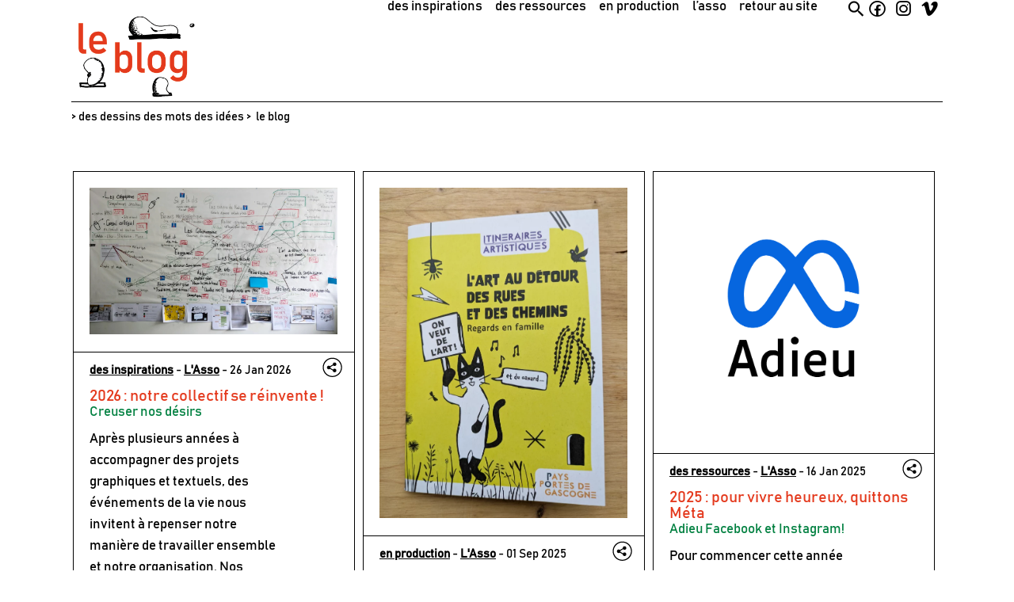

--- FILE ---
content_type: text/html; charset=UTF-8
request_url: https://desdessinsdesmotsdesidees.fr/le-blog/
body_size: 13786
content:



<!doctype html>
<html lang="fr-FR">

<head>
	<title> Agence Des Dessins, des mots, des idées / LE BLOG</title>

	<meta charset="UTF-8">
	<meta name="viewport" content="width=device-width, initial-scale=1">
	<meta name="description" content="">
	<meta name="keywords" content="">
	<meta name="author" content="Edith PON, Lola DEVOLDER">

	<!--<meta property="og:title" content="The Rock" />
	<meta property="og:type" content="video.movie" />
	<meta property="og:url" content="https://www.imdb.com/title/tt0117500/" />
	<meta property="og:image" content="https://ia.media-imdb.com/images/rock.jpg" />-->	


	<link rel="icon" href="https://desdessinsdesmotsdesidees.fr/wp-content/themes/webonote/favicon-blog.jpg">


	<!-- webonote -->
	<link rel="stylesheet" href="https://cdn.jsdelivr.net/npm/@fancyapps/ui@4.0/dist/fancybox.css" />

	<link href="https://desdessinsdesmotsdesidees.fr/wp-content/themes/webonote/css/style.css" rel="stylesheet">
	<!-- <link href="https://fonts.cdnfonts.com/css/bahnschrift" rel="stylesheet"> -->

	<link rel="stylesheet" href="https://maxst.icons8.com/vue-static/landings/line-awesome/font-awesome-line-awesome/css/all.min.css">
	<link rel="stylesheet" href="https://maxst.icons8.com/vue-static/landings/line-awesome/line-awesome/1.3.0/css/line-awesome.min.css">

	<link rel="stylesheet" href="https://desdessinsdesmotsdesidees.fr/wp-content/themes/webonote/css/animate-4-1-1/animate.min.css" >

		
	<meta name='robots' content='index, follow, max-image-preview:large, max-snippet:-1, max-video-preview:-1' />

	<!-- This site is optimized with the Yoast SEO plugin v26.8 - https://yoast.com/product/yoast-seo-wordpress/ -->
	<link rel="canonical" href="https://desdessinsdesmotsdesidees.fr/le-blog/" />
	<meta property="og:locale" content="fr_FR" />
	<meta property="og:type" content="article" />
	<meta property="og:title" content="LE BLOG - des dessins, des mots, des idées" />
	<meta property="og:url" content="https://desdessinsdesmotsdesidees.fr/le-blog/" />
	<meta property="og:site_name" content="des dessins, des mots, des idées" />
	<meta property="article:publisher" content="https://www.facebook.com/desdessinsdesmotsdesidees" />
	<meta property="article:modified_time" content="2022-05-23T14:45:57+00:00" />
	<meta property="og:image" content="https://desdessinsdesmotsdesidees.fr/wp-content/uploads/2023/04/Logo-blog-des-dessins-des-mots-des-idees-3-scaled-1.webp" />
	<meta property="og:image:width" content="1920" />
	<meta property="og:image:height" content="2560" />
	<meta property="og:image:type" content="image/webp" />
	<meta name="twitter:card" content="summary_large_image" />
	<script type="application/ld+json" class="yoast-schema-graph">{"@context":"https://schema.org","@graph":[{"@type":"WebPage","@id":"https://desdessinsdesmotsdesidees.fr/le-blog/","url":"https://desdessinsdesmotsdesidees.fr/le-blog/","name":"LE BLOG - des dessins, des mots, des idées","isPartOf":{"@id":"https://desdessinsdesmotsdesidees.fr/#website"},"datePublished":"2022-05-19T09:59:25+00:00","dateModified":"2022-05-23T14:45:57+00:00","breadcrumb":{"@id":"https://desdessinsdesmotsdesidees.fr/le-blog/#breadcrumb"},"inLanguage":"fr-FR","potentialAction":[{"@type":"ReadAction","target":["https://desdessinsdesmotsdesidees.fr/le-blog/"]}]},{"@type":"BreadcrumbList","@id":"https://desdessinsdesmotsdesidees.fr/le-blog/#breadcrumb","itemListElement":[{"@type":"ListItem","position":1,"name":"Accueil","item":"https://desdessinsdesmotsdesidees.fr/"},{"@type":"ListItem","position":2,"name":"LE BLOG"}]},{"@type":"WebSite","@id":"https://desdessinsdesmotsdesidees.fr/#website","url":"https://desdessinsdesmotsdesidees.fr/","name":"des dessins, des mots, des idées","description":"création graphique et textuelle","publisher":{"@id":"https://desdessinsdesmotsdesidees.fr/#organization"},"potentialAction":[{"@type":"SearchAction","target":{"@type":"EntryPoint","urlTemplate":"https://desdessinsdesmotsdesidees.fr/?s={search_term_string}"},"query-input":{"@type":"PropertyValueSpecification","valueRequired":true,"valueName":"search_term_string"}}],"inLanguage":"fr-FR"},{"@type":"Organization","@id":"https://desdessinsdesmotsdesidees.fr/#organization","name":"Des dessins, des mots, des idées","url":"https://desdessinsdesmotsdesidees.fr/","logo":{"@type":"ImageObject","inLanguage":"fr-FR","@id":"https://desdessinsdesmotsdesidees.fr/#/schema/logo/image/","url":"https://desdessinsdesmotsdesidees.fr/wp-content/uploads/2022/01/Logo-blog-des-dessins-des-mots-des-idees-scaled.jpg","contentUrl":"https://desdessinsdesmotsdesidees.fr/wp-content/uploads/2022/01/Logo-blog-des-dessins-des-mots-des-idees-scaled.jpg","width":2175,"height":2560,"caption":"Des dessins, des mots, des idées"},"image":{"@id":"https://desdessinsdesmotsdesidees.fr/#/schema/logo/image/"},"sameAs":["https://www.facebook.com/desdessinsdesmotsdesidees","https://www.instagram.com/desdessinsdesmotsdesidees/","https://www.linkedin.com/in/lola-devolder-3835a3226/","https://www.linkedin.com/in/edith-pon-36556680/"]}]}</script>
	<!-- / Yoast SEO plugin. -->


<link rel='dns-prefetch' href='//static.addtoany.com' />
<link rel="alternate" title="oEmbed (JSON)" type="application/json+oembed" href="https://desdessinsdesmotsdesidees.fr/wp-json/oembed/1.0/embed?url=https%3A%2F%2Fdesdessinsdesmotsdesidees.fr%2Fle-blog%2F" />
<link rel="alternate" title="oEmbed (XML)" type="text/xml+oembed" href="https://desdessinsdesmotsdesidees.fr/wp-json/oembed/1.0/embed?url=https%3A%2F%2Fdesdessinsdesmotsdesidees.fr%2Fle-blog%2F&#038;format=xml" />
<style id='wp-img-auto-sizes-contain-inline-css' type='text/css'>
img:is([sizes=auto i],[sizes^="auto," i]){contain-intrinsic-size:3000px 1500px}
/*# sourceURL=wp-img-auto-sizes-contain-inline-css */
</style>
<link rel='stylesheet' id='dflip-style-css' href='https://desdessinsdesmotsdesidees.fr/wp-content/plugins/3d-flipbook-dflip-lite/assets/css/dflip.min.css?ver=2.3.57' type='text/css' media='all' />
<link rel='stylesheet' id='addtoany-css' href='https://desdessinsdesmotsdesidees.fr/wp-content/plugins/add-to-any/addtoany.min.css?ver=1.16' type='text/css' media='all' />
<script type="text/javascript" id="addtoany-core-js-before">
/* <![CDATA[ */
window.a2a_config=window.a2a_config||{};a2a_config.callbacks=[];a2a_config.overlays=[];a2a_config.templates={};a2a_localize = {
	Share: "Partager",
	Save: "Enregistrer",
	Subscribe: "S'abonner",
	Email: "E-mail",
	Bookmark: "Marque-page",
	ShowAll: "Montrer tout",
	ShowLess: "Montrer moins",
	FindServices: "Trouver des service(s)",
	FindAnyServiceToAddTo: "Trouver instantan&eacute;ment des services &agrave; ajouter &agrave;",
	PoweredBy: "Propuls&eacute; par",
	ShareViaEmail: "Partager par e-mail",
	SubscribeViaEmail: "S’abonner par e-mail",
	BookmarkInYourBrowser: "Ajouter un signet dans votre navigateur",
	BookmarkInstructions: "Appuyez sur Ctrl+D ou \u2318+D pour mettre cette page en signet",
	AddToYourFavorites: "Ajouter &agrave; vos favoris",
	SendFromWebOrProgram: "Envoyer depuis n’importe quelle adresse e-mail ou logiciel e-mail",
	EmailProgram: "Programme d’e-mail",
	More: "Plus&#8230;",
	ThanksForSharing: "Merci de partager !",
	ThanksForFollowing: "Merci de nous suivre !"
};

a2a_config.icon_color="transparent,#ffffff";

//# sourceURL=addtoany-core-js-before
/* ]]> */
</script>
<script type="text/javascript" defer src="https://static.addtoany.com/menu/page.js" id="addtoany-core-js"></script>
<script type="text/javascript" src="https://desdessinsdesmotsdesidees.fr/wp-includes/js/jquery/jquery.min.js?ver=3.7.1" id="jquery-core-js"></script>
<script type="text/javascript" src="https://desdessinsdesmotsdesidees.fr/wp-includes/js/jquery/jquery-migrate.min.js?ver=3.4.1" id="jquery-migrate-js"></script>
<script type="text/javascript" defer src="https://desdessinsdesmotsdesidees.fr/wp-content/plugins/add-to-any/addtoany.min.js?ver=1.1" id="addtoany-jquery-js"></script>
<link rel="https://api.w.org/" href="https://desdessinsdesmotsdesidees.fr/wp-json/" /><link rel="alternate" title="JSON" type="application/json" href="https://desdessinsdesmotsdesidees.fr/wp-json/wp/v2/pages/383" /><link rel="EditURI" type="application/rsd+xml" title="RSD" href="https://desdessinsdesmotsdesidees.fr/xmlrpc.php?rsd" />
<style id='global-styles-inline-css' type='text/css'>
:root{--wp--preset--aspect-ratio--square: 1;--wp--preset--aspect-ratio--4-3: 4/3;--wp--preset--aspect-ratio--3-4: 3/4;--wp--preset--aspect-ratio--3-2: 3/2;--wp--preset--aspect-ratio--2-3: 2/3;--wp--preset--aspect-ratio--16-9: 16/9;--wp--preset--aspect-ratio--9-16: 9/16;--wp--preset--color--black: #000000;--wp--preset--color--cyan-bluish-gray: #abb8c3;--wp--preset--color--white: #ffffff;--wp--preset--color--pale-pink: #f78da7;--wp--preset--color--vivid-red: #cf2e2e;--wp--preset--color--luminous-vivid-orange: #ff6900;--wp--preset--color--luminous-vivid-amber: #fcb900;--wp--preset--color--light-green-cyan: #7bdcb5;--wp--preset--color--vivid-green-cyan: #00d084;--wp--preset--color--pale-cyan-blue: #8ed1fc;--wp--preset--color--vivid-cyan-blue: #0693e3;--wp--preset--color--vivid-purple: #9b51e0;--wp--preset--gradient--vivid-cyan-blue-to-vivid-purple: linear-gradient(135deg,rgb(6,147,227) 0%,rgb(155,81,224) 100%);--wp--preset--gradient--light-green-cyan-to-vivid-green-cyan: linear-gradient(135deg,rgb(122,220,180) 0%,rgb(0,208,130) 100%);--wp--preset--gradient--luminous-vivid-amber-to-luminous-vivid-orange: linear-gradient(135deg,rgb(252,185,0) 0%,rgb(255,105,0) 100%);--wp--preset--gradient--luminous-vivid-orange-to-vivid-red: linear-gradient(135deg,rgb(255,105,0) 0%,rgb(207,46,46) 100%);--wp--preset--gradient--very-light-gray-to-cyan-bluish-gray: linear-gradient(135deg,rgb(238,238,238) 0%,rgb(169,184,195) 100%);--wp--preset--gradient--cool-to-warm-spectrum: linear-gradient(135deg,rgb(74,234,220) 0%,rgb(151,120,209) 20%,rgb(207,42,186) 40%,rgb(238,44,130) 60%,rgb(251,105,98) 80%,rgb(254,248,76) 100%);--wp--preset--gradient--blush-light-purple: linear-gradient(135deg,rgb(255,206,236) 0%,rgb(152,150,240) 100%);--wp--preset--gradient--blush-bordeaux: linear-gradient(135deg,rgb(254,205,165) 0%,rgb(254,45,45) 50%,rgb(107,0,62) 100%);--wp--preset--gradient--luminous-dusk: linear-gradient(135deg,rgb(255,203,112) 0%,rgb(199,81,192) 50%,rgb(65,88,208) 100%);--wp--preset--gradient--pale-ocean: linear-gradient(135deg,rgb(255,245,203) 0%,rgb(182,227,212) 50%,rgb(51,167,181) 100%);--wp--preset--gradient--electric-grass: linear-gradient(135deg,rgb(202,248,128) 0%,rgb(113,206,126) 100%);--wp--preset--gradient--midnight: linear-gradient(135deg,rgb(2,3,129) 0%,rgb(40,116,252) 100%);--wp--preset--font-size--small: 13px;--wp--preset--font-size--medium: 20px;--wp--preset--font-size--large: 36px;--wp--preset--font-size--x-large: 42px;--wp--preset--spacing--20: 0.44rem;--wp--preset--spacing--30: 0.67rem;--wp--preset--spacing--40: 1rem;--wp--preset--spacing--50: 1.5rem;--wp--preset--spacing--60: 2.25rem;--wp--preset--spacing--70: 3.38rem;--wp--preset--spacing--80: 5.06rem;--wp--preset--shadow--natural: 6px 6px 9px rgba(0, 0, 0, 0.2);--wp--preset--shadow--deep: 12px 12px 50px rgba(0, 0, 0, 0.4);--wp--preset--shadow--sharp: 6px 6px 0px rgba(0, 0, 0, 0.2);--wp--preset--shadow--outlined: 6px 6px 0px -3px rgb(255, 255, 255), 6px 6px rgb(0, 0, 0);--wp--preset--shadow--crisp: 6px 6px 0px rgb(0, 0, 0);}:where(.is-layout-flex){gap: 0.5em;}:where(.is-layout-grid){gap: 0.5em;}body .is-layout-flex{display: flex;}.is-layout-flex{flex-wrap: wrap;align-items: center;}.is-layout-flex > :is(*, div){margin: 0;}body .is-layout-grid{display: grid;}.is-layout-grid > :is(*, div){margin: 0;}:where(.wp-block-columns.is-layout-flex){gap: 2em;}:where(.wp-block-columns.is-layout-grid){gap: 2em;}:where(.wp-block-post-template.is-layout-flex){gap: 1.25em;}:where(.wp-block-post-template.is-layout-grid){gap: 1.25em;}.has-black-color{color: var(--wp--preset--color--black) !important;}.has-cyan-bluish-gray-color{color: var(--wp--preset--color--cyan-bluish-gray) !important;}.has-white-color{color: var(--wp--preset--color--white) !important;}.has-pale-pink-color{color: var(--wp--preset--color--pale-pink) !important;}.has-vivid-red-color{color: var(--wp--preset--color--vivid-red) !important;}.has-luminous-vivid-orange-color{color: var(--wp--preset--color--luminous-vivid-orange) !important;}.has-luminous-vivid-amber-color{color: var(--wp--preset--color--luminous-vivid-amber) !important;}.has-light-green-cyan-color{color: var(--wp--preset--color--light-green-cyan) !important;}.has-vivid-green-cyan-color{color: var(--wp--preset--color--vivid-green-cyan) !important;}.has-pale-cyan-blue-color{color: var(--wp--preset--color--pale-cyan-blue) !important;}.has-vivid-cyan-blue-color{color: var(--wp--preset--color--vivid-cyan-blue) !important;}.has-vivid-purple-color{color: var(--wp--preset--color--vivid-purple) !important;}.has-black-background-color{background-color: var(--wp--preset--color--black) !important;}.has-cyan-bluish-gray-background-color{background-color: var(--wp--preset--color--cyan-bluish-gray) !important;}.has-white-background-color{background-color: var(--wp--preset--color--white) !important;}.has-pale-pink-background-color{background-color: var(--wp--preset--color--pale-pink) !important;}.has-vivid-red-background-color{background-color: var(--wp--preset--color--vivid-red) !important;}.has-luminous-vivid-orange-background-color{background-color: var(--wp--preset--color--luminous-vivid-orange) !important;}.has-luminous-vivid-amber-background-color{background-color: var(--wp--preset--color--luminous-vivid-amber) !important;}.has-light-green-cyan-background-color{background-color: var(--wp--preset--color--light-green-cyan) !important;}.has-vivid-green-cyan-background-color{background-color: var(--wp--preset--color--vivid-green-cyan) !important;}.has-pale-cyan-blue-background-color{background-color: var(--wp--preset--color--pale-cyan-blue) !important;}.has-vivid-cyan-blue-background-color{background-color: var(--wp--preset--color--vivid-cyan-blue) !important;}.has-vivid-purple-background-color{background-color: var(--wp--preset--color--vivid-purple) !important;}.has-black-border-color{border-color: var(--wp--preset--color--black) !important;}.has-cyan-bluish-gray-border-color{border-color: var(--wp--preset--color--cyan-bluish-gray) !important;}.has-white-border-color{border-color: var(--wp--preset--color--white) !important;}.has-pale-pink-border-color{border-color: var(--wp--preset--color--pale-pink) !important;}.has-vivid-red-border-color{border-color: var(--wp--preset--color--vivid-red) !important;}.has-luminous-vivid-orange-border-color{border-color: var(--wp--preset--color--luminous-vivid-orange) !important;}.has-luminous-vivid-amber-border-color{border-color: var(--wp--preset--color--luminous-vivid-amber) !important;}.has-light-green-cyan-border-color{border-color: var(--wp--preset--color--light-green-cyan) !important;}.has-vivid-green-cyan-border-color{border-color: var(--wp--preset--color--vivid-green-cyan) !important;}.has-pale-cyan-blue-border-color{border-color: var(--wp--preset--color--pale-cyan-blue) !important;}.has-vivid-cyan-blue-border-color{border-color: var(--wp--preset--color--vivid-cyan-blue) !important;}.has-vivid-purple-border-color{border-color: var(--wp--preset--color--vivid-purple) !important;}.has-vivid-cyan-blue-to-vivid-purple-gradient-background{background: var(--wp--preset--gradient--vivid-cyan-blue-to-vivid-purple) !important;}.has-light-green-cyan-to-vivid-green-cyan-gradient-background{background: var(--wp--preset--gradient--light-green-cyan-to-vivid-green-cyan) !important;}.has-luminous-vivid-amber-to-luminous-vivid-orange-gradient-background{background: var(--wp--preset--gradient--luminous-vivid-amber-to-luminous-vivid-orange) !important;}.has-luminous-vivid-orange-to-vivid-red-gradient-background{background: var(--wp--preset--gradient--luminous-vivid-orange-to-vivid-red) !important;}.has-very-light-gray-to-cyan-bluish-gray-gradient-background{background: var(--wp--preset--gradient--very-light-gray-to-cyan-bluish-gray) !important;}.has-cool-to-warm-spectrum-gradient-background{background: var(--wp--preset--gradient--cool-to-warm-spectrum) !important;}.has-blush-light-purple-gradient-background{background: var(--wp--preset--gradient--blush-light-purple) !important;}.has-blush-bordeaux-gradient-background{background: var(--wp--preset--gradient--blush-bordeaux) !important;}.has-luminous-dusk-gradient-background{background: var(--wp--preset--gradient--luminous-dusk) !important;}.has-pale-ocean-gradient-background{background: var(--wp--preset--gradient--pale-ocean) !important;}.has-electric-grass-gradient-background{background: var(--wp--preset--gradient--electric-grass) !important;}.has-midnight-gradient-background{background: var(--wp--preset--gradient--midnight) !important;}.has-small-font-size{font-size: var(--wp--preset--font-size--small) !important;}.has-medium-font-size{font-size: var(--wp--preset--font-size--medium) !important;}.has-large-font-size{font-size: var(--wp--preset--font-size--large) !important;}.has-x-large-font-size{font-size: var(--wp--preset--font-size--x-large) !important;}
/*# sourceURL=global-styles-inline-css */
</style>
</head>

<body data-rsssl=1 class="wp-singular page-template page-template-page-blog page-template-page-blog-php page page-id-383 wp-theme-webonote">
	<div id="page" class="site">

		<header id="masthead" class="site-header">

			<div class="logo" role="banner">
				<a href="https://desdessinsdesmotsdesidees.fr/le-blog/" title="agence de création graphique et textuelle">
                    <img src="https://desdessinsdesmotsdesidees.fr/wp-content/uploads/2022/08/logo-le-blog.png" alt="Des dessins, des mots, des idées : le Blog">
			    </a>
			</div>

			<nav id="mainNav" role="navigation">

				<button class="navbar-toggler navbar-toggler-right" id="menuMobile" type="button" data-toggle="collapse" data-target="#navbarResponsive" aria-controls="navbarResponsive" aria-expanded="false" aria-label="Toggle navigation"><i class="fa fa-bars"></i> MENU</button>

				<div class="blocMenu">

					
						<nav id="site-navigation" class="primary-navigation" aria-label="menu blog">

							<div class="primary-menu-container"><ul id="primary-menu-list" class="menu-wrapper"><li id="menu-item-808" class="menu-item menu-item-type-custom menu-item-object-custom menu-item-808"><a href="https://desdessinsdesmotsdesidees.fr/category/des-inspirations/">des inspirations</a></li>
<li id="menu-item-809" class="menu-item menu-item-type-custom menu-item-object-custom menu-item-809"><a href="https://desdessinsdesmotsdesidees.fr/category/des-ressources/">des ressources</a></li>
<li id="menu-item-810" class="menu-item menu-item-type-custom menu-item-object-custom menu-item-810"><a href="https://desdessinsdesmotsdesidees.fr/category/en-production/">en production</a></li>
<li id="menu-item-811" class="menu-item menu-item-type-custom menu-item-object-custom menu-item-811"><a href="https://desdessinsdesmotsdesidees.fr/category/association/">l&rsquo;asso</a></li>
<li id="menu-item-812" class="menu-item menu-item-type-custom menu-item-object-custom menu-item-home menu-item-812"><a href="https://desdessinsdesmotsdesidees.fr/">retour au site</a></li>
</ul></div>
						<form action="/" class="barreRechercheNav" method="get">
							<label for="search">
								<a href="#recherche" title="ouvrir la barre de recherche"><img src="https://desdessinsdesmotsdesidees.fr/wp-content/uploads/2022/04/rechercher.png" alt="loupe formulaire de recherche"></a>
							</label>
							<input type="text" name="s" id="search" placeholder="Rechercher dans le site" value="" />
							<!--<input type="submit" alt="rechercher" value="ok" />-->
						</form>

							<div class="sec-primary-menu-container"><ul id="sec-primary-menu-list" class="menu-wrapper"><li id="menu-item-258" class="menu-item menu-item-type-custom menu-item-object-custom menu-item-258"><a target="_blank" href="https://www.facebook.com/desdessinsdesmotsdesidees" title="Page officielle Facebook"><i class="lab la-facebook"></i></a></li>
<li id="menu-item-263" class="menu-item menu-item-type-custom menu-item-object-custom menu-item-263"><a target="_blank" href="https://www.instagram.com/desdessinsdesmotsdesidees/" title="Page officielle Instagram"><i class="lab la-instagram"></i></a></li>
<li id="menu-item-264" class="menu-item menu-item-type-custom menu-item-object-custom menu-item-264"><a target="_blank" href="https://vimeo.com/user73986803" title="Page officielle Vimeo"><i class="lab la-vimeo"></i></a></li>
</ul></div>
						</nav><!-- #site-navigation -->

						
				</div>

		</header><!-- #masthead -->

		<div id="content" class="site-content">





    
    <nav aria-label="fil-ariane" class="fil-ariane">
        <ul>
            <li><a href="https://desdessinsdesmotsdesidees.fr ">> des dessins des mots des idées > </a></li>
            <li class="active"> <h1>&nbsp;<a href="#" title="le blog"> le blog </a></h1></li>
        </ul>

				<!--<p class="listMots">

					
				</p> -->

    </nav>


<main id="blog" role="main">

    <div class="zoneArticle grid">

                        
                            <article class="grid-item">
                                        <a class="realImgGal" href="https://desdessinsdesmotsdesidees.fr/association/2026-notre-collectif-se-reinvente/">
                        <img src="https://desdessinsdesmotsdesidees.fr/wp-content/uploads/2026/01/desdessinsdesmotsdesidees-bilan-asso-1024x604.webp" alt="Grande map faite à la main avec du fil pour relier les zones. Permet la rétrospective de 4 ans de collaboration.">
                    </a>

            


                    <div class="textRea">
                        <header>
												<a href="https://desdessinsdesmotsdesidees.fr/category/des-inspirations/" rel="category tag">des inspirations</a> - <a href="https://desdessinsdesmotsdesidees.fr/category/association/" rel="category tag">L'Asso</a> - 26 Jan 2026  
                            <span class="share"> <img src="https://desdessinsdesmotsdesidees.fr/wp-content/uploads/2022/06/share-RS.png" alt="Partagez sur vos réseaux sociaux">
                         </span>
                        </header>
                        <a href="https://desdessinsdesmotsdesidees.fr/association/2026-notre-collectif-se-reinvente/" aria-label="lire la suite de l'article : 2026&nbsp;: notre collectif se réinvente&nbsp;!" >
                            <h2>2026&nbsp;: notre collectif se réinvente&nbsp;!</h2>
                            <h3>Creuser nos désirs</h3>
                            <p><p>Après plusieurs années à accompagner des projets graphiques et textuels, des événements de la vie nous invitent à repenser notre manière de travailler ensemble et notre organisation. Nos rythmes professionnels et personnels évoluent : l’une choisit de lever le pied quand l’autre poursuit son élan.</p>
</p>
                        </a>
                    </div>

                

                </article>
            
                            <article class="grid-item">
                                        <a class="realImgGal" href="https://desdessinsdesmotsdesidees.fr/association/rendre-lart-accessible/">
                        <img src="https://desdessinsdesmotsdesidees.fr/wp-content/uploads/2025/09/Livret-itineraires-artistiques-pays-portes-de-gascogne-couverture-769x1024.webp" alt="Livret famille L'art au détour des rues et des chemins. Couverture jaune, chat mignon qui manifeste.">
                    </a>

            


                    <div class="textRea">
                        <header>
												<a href="https://desdessinsdesmotsdesidees.fr/category/en-production/" rel="category tag">en production</a> - <a href="https://desdessinsdesmotsdesidees.fr/category/association/" rel="category tag">L'Asso</a> - 01 Sep 2025  
                            <span class="share"> <img src="https://desdessinsdesmotsdesidees.fr/wp-content/uploads/2022/06/share-RS.png" alt="Partagez sur vos réseaux sociaux">
                         </span>
                        </header>
                        <a href="https://desdessinsdesmotsdesidees.fr/association/rendre-lart-accessible/" aria-label="lire la suite de l'article : Rendre l&rsquo;art accessible" >
                            <h2>Rendre l&rsquo;art accessible</h2>
                            <h3>Notre aventure avec les Itinéraires Artistiques du PETR du Gers</h3>
                            <p><p>Comment rendre 21 œuvres d&rsquo;art contemporain accessibles aux familles, sans jargon ni simplification excessive ? Récit d&rsquo;une mission où langage clair, FALC et créativité se conjuguent au service de l&rsquo;inclusion culturelle.</p>
</p>
                        </a>
                    </div>

                

                </article>
            
                            <article class="grid-item">
                                        <a class="realImgGal" href="https://desdessinsdesmotsdesidees.fr/association/2025-pour-vivre-heureux-quittons-meta/">
                        <img src="https://desdessinsdesmotsdesidees.fr/wp-content/uploads/2025/01/adieumetadesdessins.png" alt="Logo infini de méta volontairement coupé avec écrit Adieu en lettre capitale.">
                    </a>

            


                    <div class="textRea">
                        <header>
												<a href="https://desdessinsdesmotsdesidees.fr/category/des-ressources/" rel="category tag">des ressources</a> - <a href="https://desdessinsdesmotsdesidees.fr/category/association/" rel="category tag">L'Asso</a> - 16 Jan 2025  
                            <span class="share"> <img src="https://desdessinsdesmotsdesidees.fr/wp-content/uploads/2022/06/share-RS.png" alt="Partagez sur vos réseaux sociaux">
                         </span>
                        </header>
                        <a href="https://desdessinsdesmotsdesidees.fr/association/2025-pour-vivre-heureux-quittons-meta/" aria-label="lire la suite de l'article : 2025&nbsp;: pour vivre heureux, quittons Méta" >
                            <h2>2025&nbsp;: pour vivre heureux, quittons Méta</h2>
                            <h3>Adieu Facebook et Instagram!</h3>
                            <p><p>Pour commencer cette année 2025, nous avons décidé de fermer les comptes Facebook et Instagram de notre collectif de travail <a href="https://desdessinsdesmotsdesidees.fr/" target="_blank" rel="noopener">Des dessins, des mots, des idées</a>.</p>
</p>
                        </a>
                    </div>

                

                </article>
            
                            <article class="grid-item">
                                        <a class="realImgGal" href="https://desdessinsdesmotsdesidees.fr/association/podcast-quelles-vies/">
                        <img src="https://desdessinsdesmotsdesidees.fr/wp-content/uploads/2024/11/Visuel-Podcast-adepape-81-fin-1024x1024.jpg" alt="Illustration au trait des 14 personnes interviewées. Bulle avec le titre du podcast: quelle vie?! regards croisés après l'ASE">
                    </a>

            


                    <div class="textRea">
                        <header>
												<a href="https://desdessinsdesmotsdesidees.fr/category/en-production/" rel="category tag">en production</a> - <a href="https://desdessinsdesmotsdesidees.fr/category/association/" rel="category tag">L'Asso</a> - 05 Nov 2024  
                            <span class="share"> <img src="https://desdessinsdesmotsdesidees.fr/wp-content/uploads/2022/06/share-RS.png" alt="Partagez sur vos réseaux sociaux">
                         </span>
                        </header>
                        <a href="https://desdessinsdesmotsdesidees.fr/association/podcast-quelles-vies/" aria-label="lire la suite de l'article : Podcast: QUELLES VIES?!" >
                            <h2>Podcast: QUELLES VIES?!</h2>
                            <h3>Regards croisés après l'ASE</h3>
                            <p><p>Nous signons ce podcast qui donne la parole à des personnes ayant été placées à l’Aide Sociale à l’Enfance. Ces fragments de vies sont autant d’éclairages pour les équipes professionnelles de la protection de l’enfance que pour les anciens enfants placés qui pourront se reconnaître dans ces parcours.</p>
</p>
                        </a>
                    </div>

                

                </article>
            
                            <article class="grid-item">
                                        <a class="realImgGal" href="https://desdessinsdesmotsdesidees.fr/des-ressources/quest-ce-que-le-tokenisme/">
                        <img src="https://desdessinsdesmotsdesidees.fr/wp-content/uploads/2024/06/tokenisme.jpg" alt="Encart de définition du tokenisme: est la pratique consistant à faire un geste superficiel pour l'inclusion des membres des groupes minoritaires.">
                    </a>

            


                    <div class="textRea">
                        <header>
												<a href="https://desdessinsdesmotsdesidees.fr/category/des-ressources/" rel="category tag">des ressources</a> - 04 Juin 2024  
                            <span class="share"> <img src="https://desdessinsdesmotsdesidees.fr/wp-content/uploads/2022/06/share-RS.png" alt="Partagez sur vos réseaux sociaux">
                         </span>
                        </header>
                        <a href="https://desdessinsdesmotsdesidees.fr/des-ressources/quest-ce-que-le-tokenisme/" aria-label="lire la suite de l'article : Qu’est ce que le tokénisme&nbsp;?" >
                            <h2>Qu’est ce que le tokénisme&nbsp;?</h2>
                            <h3>Ressources sur la « diversité de façade »</h3>
                            <p><p>Le tokénisme est la politique ou la pratique consistant à faire un geste superficiel pour l’inclusion des membres des groupes minoritaires. Cet effort symbolique est généralement destiné à créer une apparence d’inclusivité et à détourner les accusations de discrimination.</p>
</p>
                        </a>
                    </div>

                

                </article>
            
                            <article class="grid-item">
                                        <a class="realImgGal" href="https://desdessinsdesmotsdesidees.fr/association/regards-croises-apres-lase/">
                        <img src="https://desdessinsdesmotsdesidees.fr/wp-content/uploads/2024/01/adepape-81-cartes-mots-si-je-te-dis-tu-me-dis-1024x1024.webp" alt="Jeu de cartes avec inducteur pour faciliter la prise de parole">
                    </a>

            


                    <div class="textRea">
                        <header>
												<a href="https://desdessinsdesmotsdesidees.fr/category/des-inspirations/" rel="category tag">des inspirations</a> - <a href="https://desdessinsdesmotsdesidees.fr/category/en-production/" rel="category tag">en production</a> - <a href="https://desdessinsdesmotsdesidees.fr/category/association/" rel="category tag">L'Asso</a> - 31 Jan 2024  
                            <span class="share"> <img src="https://desdessinsdesmotsdesidees.fr/wp-content/uploads/2022/06/share-RS.png" alt="Partagez sur vos réseaux sociaux">
                         </span>
                        </header>
                        <a href="https://desdessinsdesmotsdesidees.fr/association/regards-croises-apres-lase/" aria-label="lire la suite de l'article : Regards croisés après l’ASE" >
                            <h2>Regards croisés après l’ASE</h2>
                            <h3>Méthodologie du récit de soi</h3>
                            <p><p>L’Adepape 81 a fait appel à nous pour donner la parole à ses adhérents·es qui ont en commun d’avoir été bénéficiaires des services de l’aide sociale à l’enfance. L’objectif est de faire éclore une parole singulière et, dans un second temps, de croiser ces récits de soi pour les mettre en perspective commune. Nous avons choisi une problématique universelle : la transition vers l’âge adulte. Que disent les anciens de l’ASE de ce passage, de cette projection, de ce saut dans le grand bain de la vie ?</p>
<p>Croisement de représentations d’existences.</p>
</p>
                        </a>
                    </div>

                

                </article>
            
                            <article class="grid-item">
                                        <a class="realImgGal" href="https://desdessinsdesmotsdesidees.fr/non-classe/se-souhaiter-le-meilleur-2/">
                        <img src="https://desdessinsdesmotsdesidees.fr/wp-content/uploads/2024/01/vignette-voeux-des-dessins-2024--1024x1024.jpg" alt="dessin au trait de mitochondrie, machine à transformer nos inspirations">
                    </a>

            


                    <div class="textRea">
                        <header>
												<a href="https://desdessinsdesmotsdesidees.fr/category/non-classe/" rel="category tag">Non classé</a> - 31 Jan 2024  
                            <span class="share"> <img src="https://desdessinsdesmotsdesidees.fr/wp-content/uploads/2022/06/share-RS.png" alt="Partagez sur vos réseaux sociaux">
                         </span>
                        </header>
                        <a href="https://desdessinsdesmotsdesidees.fr/non-classe/se-souhaiter-le-meilleur-2/" aria-label="lire la suite de l'article : Se souhaiter le meilleur" >
                            <h2>Se souhaiter le meilleur</h2>
                            <h3>Carte de vœux 2024</h3>
                            <p><p>Toujours sur le fil&#8230;<br />
Nos vœux pour l&rsquo;année à venir :<br />
on s&rsquo;inspire, on transforme, on se transforme.</p>
<p>#voeux #2024 #mitochondrie #inspiration</p>
</p>
                        </a>
                    </div>

                

                </article>
            
                            <article class="grid-item">
                                        <a class="realImgGal" href="https://desdessinsdesmotsdesidees.fr/association/danser-et-tracer-un-paysage-institutionnel/">
                        <img src="https://desdessinsdesmotsdesidees.fr/wp-content/uploads/2024/01/projet-marchant-7-1024x1024.jpg" alt="Le danseur Fabien Perret est en mouvement chorégraphique sur une affiche, à coté de lui des formes comme des coupes géologiques, le titre: paysage, danser et tracer le paysage institutionnel">
                    </a>

            


                    <div class="textRea">
                        <header>
												<a href="https://desdessinsdesmotsdesidees.fr/category/en-production/" rel="category tag">en production</a> - <a href="https://desdessinsdesmotsdesidees.fr/category/association/" rel="category tag">L'Asso</a> - 08 Jan 2024  
                            <span class="share"> <img src="https://desdessinsdesmotsdesidees.fr/wp-content/uploads/2022/06/share-RS.png" alt="Partagez sur vos réseaux sociaux">
                         </span>
                        </header>
                        <a href="https://desdessinsdesmotsdesidees.fr/association/danser-et-tracer-un-paysage-institutionnel/" aria-label="lire la suite de l'article : Danser et tracer un paysage institutionnel" >
                            <h2>Danser et tracer un paysage institutionnel</h2>
                            <h3>Projet artistique et culturel immersif en institution</h3>
                            <p><p>Notre association s&rsquo;associe à la compagnie de danse Contremarches pour proposer des projets artistiques et culturels en institutions sociales, médico-sociales ou encore sanitaires. L&rsquo;objectif est de mêler nos compétences chorégraphiques, graphiques et linguistiques pour permettre une expérience de création, mettant en jeu le corps, l&rsquo;image, les mots ; au sein des institutions. Tous les acteurs et actrices des lieux qui nous accueillent participent, à hauteur de leur désir et de leur possibilité, à l&rsquo;expérience.<br />
Nous proposons ici une trame qui est, bien évidemment, à adapter et à modeler avec les équipes, pour répondre au mieux aux besoins des services, aux dynamiques institutionnelles, à la singularité des publics.</p>
</p>
                        </a>
                    </div>

                

                </article>
            
                            <article class="grid-item">
                                        <a class="realImgGal" href="https://desdessinsdesmotsdesidees.fr/association/a-toi-de-faire-ma-mignonne-2/">
                        <img src="https://desdessinsdesmotsdesidees.fr/wp-content/uploads/2023/12/expo-sophie-calle-4-1024x768.jpg" alt="Statue grandeur nature allongée de Sophie Calle en céramique. Derrière elle un loup blanc naturalisé. Pour Sophie Calle le loup représente son père.">
                    </a>

            


                    <div class="textRea">
                        <header>
												<a href="https://desdessinsdesmotsdesidees.fr/category/des-inspirations/" rel="category tag">des inspirations</a> - <a href="https://desdessinsdesmotsdesidees.fr/category/association/" rel="category tag">L'Asso</a> - 12 Déc 2023  
                            <span class="share"> <img src="https://desdessinsdesmotsdesidees.fr/wp-content/uploads/2022/06/share-RS.png" alt="Partagez sur vos réseaux sociaux">
                         </span>
                        </header>
                        <a href="https://desdessinsdesmotsdesidees.fr/association/a-toi-de-faire-ma-mignonne-2/" aria-label="lire la suite de l'article : Parce que" >
                            <h2>Parce que</h2>
                            <h3>Inspi #2 Exposition de Sophie Calle au Musée Picasso, 2023</h3>
                            <p><p>Parce qu’elle dit que les projets la protègent de ses hésitations, de ses doutes, de sa paresse&#8230;</p>
<p>Parce qu’elle montre que les règles du jeu sont des autorisations à faire.</p>
<p>Parce que dans chacun de ses projets on rencontre l’altérité.</p>
<p>[&#8230;]</p>
</p>
                        </a>
                    </div>

                

                </article>
            
                            <article class="grid-item">
                                        <a class="realImgGal" href="https://desdessinsdesmotsdesidees.fr/association/a-toi-de-faire-ma-mignonne/">
                        <img src="https://desdessinsdesmotsdesidees.fr/wp-content/uploads/2023/11/PICASSO_CALLE-Affiche-Expo-683x1024.jpg" alt="Affiche de l'exposition de Sophie Calle au musée Picasso qui a pour titre A toi de faire, ma mignonne. La photo est une photo de Sophie, enfant, assise sur une chaise avec des lunettes, une marinière dessinée sur la photo.">
                    </a>

            


                    <div class="textRea">
                        <header>
												<a href="https://desdessinsdesmotsdesidees.fr/category/des-inspirations/" rel="category tag">des inspirations</a> - <a href="https://desdessinsdesmotsdesidees.fr/category/association/" rel="category tag">L'Asso</a> - 12 Déc 2023  
                            <span class="share"> <img src="https://desdessinsdesmotsdesidees.fr/wp-content/uploads/2022/06/share-RS.png" alt="Partagez sur vos réseaux sociaux">
                         </span>
                        </header>
                        <a href="https://desdessinsdesmotsdesidees.fr/association/a-toi-de-faire-ma-mignonne/" aria-label="lire la suite de l'article : À toi de faire, ma mignonne!" >
                            <h2>À toi de faire, ma mignonne!</h2>
                            <h3>Inspi #1 Exposition de Sophie Calle au Musée Picasso, 2023</h3>
                            <p><p>Sophie Calle expose cette année au Musée Picasso. Elle a accepté de célébrer, à sa manière toute singulière, les 50 ans de la mort de l’artiste espagnol. Comme à son habitude, son travail mêle textes et images, images et textes, encadrés par un mode d’emploi de chacune de ses œuvres, explicitement livré au public. On adore !</p>
</p>
                        </a>
                    </div>

                

                </article>
            
                            <article class="grid-item">
                                        <a class="realImgGal" href="https://desdessinsdesmotsdesidees.fr/association/travail-du-sens-sens-du-travail/">
                        <img src="https://desdessinsdesmotsdesidees.fr/wp-content/uploads/2023/07/atelier-ACEPP-detail-outils-1024x768.jpg" alt="Détails de l'intérieur d'une pochette d'atelier. Plusieurs planches A2 visibles avec des dessins style skechnote et le mot "engagement associatif" en vert au centre.">
                    </a>

            


                    <div class="textRea">
                        <header>
												<a href="https://desdessinsdesmotsdesidees.fr/category/des-ressources/" rel="category tag">des ressources</a> - <a href="https://desdessinsdesmotsdesidees.fr/category/association/" rel="category tag">L'Asso</a> - 06 Juil 2023  
                            <span class="share"> <img src="https://desdessinsdesmotsdesidees.fr/wp-content/uploads/2022/06/share-RS.png" alt="Partagez sur vos réseaux sociaux">
                         </span>
                        </header>
                        <a href="https://desdessinsdesmotsdesidees.fr/association/travail-du-sens-sens-du-travail/" aria-label="lire la suite de l'article : Travail du sens, sens du travail" >
                            <h2>Travail du sens, sens du travail</h2>
                            <h3>Médiagraphie</h3>
                            <p><p>Nous mettons à disposition une médiagraphie, une sélection de ressources qui nous ont alimentées pour la préparation d’une Conférence-Atelier pour l’<a href="https://www.acepp.asso.fr/" target="_blank" rel="noopener">ACEPP</a> autour de la thématique « Travail du sens, sens du travail ». Il s’agissait de s’interroger collectivement sur la pénurie des professionnel.les de la petite enfance, sur l’évolution du sens et de la place du travail aujourd’hui et de dégager des axes de valorisation des métiers.</p>
</p>
                        </a>
                    </div>

                

                </article>
            
                            <article class="grid-item">
                                        <a class="realImgGal" href="https://desdessinsdesmotsdesidees.fr/en-production/recits-institutionnels-storytelling-histoire-entreprises/">
                        <img src="https://desdessinsdesmotsdesidees.fr/wp-content/uploads/2023/04/ASSOCIATION-DU-MAY-DES-REALISATIONS-histoire-institutionnelle-image-de-couverture.webp" alt="Montage de la couverture du livre écrit par Lola Devolder: Le foyer du may, 440 ans d'histoire solidaire au coeur de la cité toulousaine. avec un extrait de la partie historique de la nouvelle plaquette du May.">
                    </a>

            


                    <div class="textRea">
                        <header>
												<a href="https://desdessinsdesmotsdesidees.fr/category/des-ressources/" rel="category tag">des ressources</a> - <a href="https://desdessinsdesmotsdesidees.fr/category/en-production/" rel="category tag">en production</a> - 03 Avr 2023  
                            <span class="share"> <img src="https://desdessinsdesmotsdesidees.fr/wp-content/uploads/2022/06/share-RS.png" alt="Partagez sur vos réseaux sociaux">
                         </span>
                        </header>
                        <a href="https://desdessinsdesmotsdesidees.fr/en-production/recits-institutionnels-storytelling-histoire-entreprises/" aria-label="lire la suite de l'article : Récits institutionnels" >
                            <h2>Récits institutionnels</h2>
                            <h3>Pourquoi raconter l’histoire d'une structure ?</h3>
                            <p><p>Parce qu’il fournit les clés de son passé, le récit institutionnel éclaire les choix présents d’une association, d’un établissement, d’un organisme. Le recours à l’histoire donne paradoxalement toute son actualité aux projets et aux actions actuelles.</p>
</p>
                        </a>
                    </div>

                

                </article>
            
                            <article class="grid-item">
                                        <a class="realImgGal" href="https://desdessinsdesmotsdesidees.fr/association/les-beaux-debuts/">
                        <img src="https://desdessinsdesmotsdesidees.fr/wp-content/uploads/2023/04/lecture-du-journal-en-Ehpad-768x1024.webp" alt="Résidente lisant le journal que nous avons confectionné">
                    </a>

            


                    <div class="textRea">
                        <header>
												<a href="https://desdessinsdesmotsdesidees.fr/category/en-production/" rel="category tag">en production</a> - <a href="https://desdessinsdesmotsdesidees.fr/category/association/" rel="category tag">L'Asso</a> - 21 Fév 2023  
                            <span class="share"> <img src="https://desdessinsdesmotsdesidees.fr/wp-content/uploads/2022/06/share-RS.png" alt="Partagez sur vos réseaux sociaux">
                         </span>
                        </header>
                        <a href="https://desdessinsdesmotsdesidees.fr/association/les-beaux-debuts/" aria-label="lire la suite de l'article : Les Beaux Débuts" >
                            <h2>Les Beaux Débuts</h2>
                            <h3>De la danse, du son et un journal en Ehpad</h3>
                            <p><p>Du 7 au 25 novembre 2022, l&rsquo;Ehpad du Repos a changé de rythme. Ce sont cinq trublions qui ont débarqué pour un projet culturel et artistique : Les Beaux Débuts.</p>
</p>
                        </a>
                    </div>

                

                </article>
            
                            <article class="grid-item">
                                        <a class="realImgGal" href="https://desdessinsdesmotsdesidees.fr/association/se-souhaiter-le-meilleur/">
                        <img src="https://desdessinsdesmotsdesidees.fr/wp-content/uploads/2023/04/Vignette-carte-de-voeux-2023-1024x1024.webp" alt="personnage feminin, première image de la video présentée">
                    </a>

            


                    <div class="textRea">
                        <header>
												<a href="https://desdessinsdesmotsdesidees.fr/category/des-inspirations/" rel="category tag">des inspirations</a> - <a href="https://desdessinsdesmotsdesidees.fr/category/en-production/" rel="category tag">en production</a> - <a href="https://desdessinsdesmotsdesidees.fr/category/association/" rel="category tag">L'Asso</a> - 31 Jan 2023  
                            <span class="share"> <img src="https://desdessinsdesmotsdesidees.fr/wp-content/uploads/2022/06/share-RS.png" alt="Partagez sur vos réseaux sociaux">
                         </span>
                        </header>
                        <a href="https://desdessinsdesmotsdesidees.fr/association/se-souhaiter-le-meilleur/" aria-label="lire la suite de l'article : Se souhaiter le meilleur!" >
                            <h2>Se souhaiter le meilleur!</h2>
                            <h3>Nos voeux pour l'année 2023</h3>
                            <p><p>C’est sur le fil que nous vous souhaitons… que nous nous souhaitons le meilleur pour l’année à venir ! Le rituel des vœux a cela de bon qu’il donne l’occasion de se dire de belles et bonnes choses, de penser à ce que nous voulons, de projeter ce que nous désirons et de le formuler ; comme une ligne d’horizon que l&rsquo;on ne rejoint jamais mais qui permet de garder le regard haut !</p>
<p>C’est donc avec cet élan de rituel qui nous lie et nous fait espérer que nous avons concocté cette animation de vœux. In extremis.</p>
<p>&nbsp;</p>
</p>
                        </a>
                    </div>

                

                </article>
            
                            <article class="grid-item">
                                        <a class="realImgGal" href="https://desdessinsdesmotsdesidees.fr/des-ressources/l-accessibilite-numerique-pour-qui-pourquoi-comment/">
                        <img src="https://desdessinsdesmotsdesidees.fr/wp-content/uploads/2023/04/picto-podcast.webp" alt="pictogramme représentant un personnage derrière un micro en référence au podcast">
                    </a>

            


                    <div class="textRea">
                        <header>
												<a href="https://desdessinsdesmotsdesidees.fr/category/des-ressources/" rel="category tag">des ressources</a> - 03 Jan 2023  
                            <span class="share"> <img src="https://desdessinsdesmotsdesidees.fr/wp-content/uploads/2022/06/share-RS.png" alt="Partagez sur vos réseaux sociaux">
                         </span>
                        </header>
                        <a href="https://desdessinsdesmotsdesidees.fr/des-ressources/l-accessibilite-numerique-pour-qui-pourquoi-comment/" aria-label="lire la suite de l'article : L’accessibilité numérique&nbsp;: pour qui&nbsp;? pourquoi&nbsp;? comment&nbsp;?" >
                            <h2>L’accessibilité numérique&nbsp;: pour qui&nbsp;? pourquoi&nbsp;? comment&nbsp;?</h2>
                            <h3>Notre sélection de 10 podcasts</h3>
                            <p><p>Ce billet de blog compile les 10 podcasts qui nous ont aidées à penser l’accessibilité numérique, parce qu’il est parfois plus facile de sensibiliser avec ce type de supports que de lire 300 pages de référentiels et autres guides de bonnes pratiques (même si on les a épluchés aussi !)(&#8230;)</p>
</p>
                        </a>
                    </div>

                

                </article>
            
                            <article class="grid-item">
                                        <a class="realImgGal" href="https://desdessinsdesmotsdesidees.fr/des-ressources/vers-une-redaction-non-excluante-sur-le-web/">
                        <img src="https://desdessinsdesmotsdesidees.fr/wp-content/uploads/2023/04/capture-ecran-site-24-jours-de-web.webp" alt="Capture d'écran du site 24 jours de Web">
                    </a>

            


                    <div class="textRea">
                        <header>
												<a href="https://desdessinsdesmotsdesidees.fr/category/des-ressources/" rel="category tag">des ressources</a> - 01 Déc 2022  
                            <span class="share"> <img src="https://desdessinsdesmotsdesidees.fr/wp-content/uploads/2022/06/share-RS.png" alt="Partagez sur vos réseaux sociaux">
                         </span>
                        </header>
                        <a href="https://desdessinsdesmotsdesidees.fr/des-ressources/vers-une-redaction-non-excluante-sur-le-web/" aria-label="lire la suite de l'article : Vers une rédaction non excluante sur le Web" >
                            <h2>Vers une rédaction non excluante sur le Web</h2>
                            <h3>Article pour le calendrier de l'avent des gens qui font le web d'après</h3>
                            <p><p>24 jours de web est un site communautaire participatif. Chaque année, au mois de décembre, vingt-quatre autrices et auteurs se rassemblent et publient un article chaque jour de l’avent (&#8230;)</p>
</p>
                        </a>
                    </div>

                

                </article>
            
                            <article class="grid-item">
                                        <a class="realImgGal" href="https://desdessinsdesmotsdesidees.fr/des-inspirations/les-annees-super-8/">
                        <img src="https://desdessinsdesmotsdesidees.fr/wp-content/uploads/2023/04/annees-super-8.webp" alt="Affiche du film documentaire d'Annie Ernaux, mentionnant le titre Les années super 8, photo de vacances de Annie Ernaux dans les années 70, foulard sur la tete, avec ses deux enfants sur les genoux, sur un bateau.">
                    </a>

            


                    <div class="textRea">
                        <header>
												<a href="https://desdessinsdesmotsdesidees.fr/category/des-inspirations/" rel="category tag">des inspirations</a> - 13 Oct 2022  
                            <span class="share"> <img src="https://desdessinsdesmotsdesidees.fr/wp-content/uploads/2022/06/share-RS.png" alt="Partagez sur vos réseaux sociaux">
                         </span>
                        </header>
                        <a href="https://desdessinsdesmotsdesidees.fr/des-inspirations/les-annees-super-8/" aria-label="lire la suite de l'article : Les années Super 8" >
                            <h2>Les années Super 8</h2>
                            <h3>Inspiration du jour</h3>
                            <p><p>Au sein de not<span style="color: #000000">re Asso, nou</span>s menons une recherche pratique sur les documentaires. Au cœur de notre problématique: comment donner une dimension universelle à une histoire personnelle (&#8230;)</p>
</p>
                        </a>
                    </div>

                

                </article>
            
                            <article class="grid-item">
                                        <a class="realImgGal" href="https://desdessinsdesmotsdesidees.fr/association/article-1/">
                        <img src="https://desdessinsdesmotsdesidees.fr/wp-content/uploads/2023/04/Capture-decran-site-Aranha.webp" alt="capture d'écrann du site de Jujitsu brésilien: des enfants en cours sur le tatami">
                    </a>

            


                    <div class="textRea">
                        <header>
												<a href="https://desdessinsdesmotsdesidees.fr/category/en-production/" rel="category tag">en production</a> - <a href="https://desdessinsdesmotsdesidees.fr/category/association/" rel="category tag">L'Asso</a> - 27 Sep 2022  
                            <span class="share"> <img src="https://desdessinsdesmotsdesidees.fr/wp-content/uploads/2022/06/share-RS.png" alt="Partagez sur vos réseaux sociaux">
                         </span>
                        </header>
                        <a href="https://desdessinsdesmotsdesidees.fr/association/article-1/" aria-label="lire la suite de l'article : Rédaction de contenu web" >
                            <h2>Rédaction de contenu web</h2>
                            <h3>Coup de main à une Académie de JJB</h3>
                            <p><p>Dans le milieu associatif, toutes les bonnes volontés sont bienvenues ! C’est ainsi que nous avons contribué, bénévolement, à la rédaction du site internet d’une Académie de jiu-jitsu brésilien pour les enfants et les jeunes, à Toulouse (&#8230;)</p>
</p>
                        </a>
                    </div>

                

                </article>
            
                            <article class="grid-item">
                                        <a class="realImgGal" href="https://desdessinsdesmotsdesidees.fr/association/ephemere-urbain/">
                        <img src="https://desdessinsdesmotsdesidees.fr/wp-content/uploads/2023/04/art-de-rue-collage-768x1024.webp" alt="Mobilier urbain du type barrière de trottoir ou poteau sur lesquels est scotchée une bandelette de papier blanche, écriture noire majuscule C'est la cata et l'amour ou C'est la cata et la douceur ou encore C'est la cata et un espoir">
                    </a>

            


                    <div class="textRea">
                        <header>
												<a href="https://desdessinsdesmotsdesidees.fr/category/des-inspirations/" rel="category tag">des inspirations</a> - <a href="https://desdessinsdesmotsdesidees.fr/category/association/" rel="category tag">L'Asso</a> - 20 Sep 2022  
                            <span class="share"> <img src="https://desdessinsdesmotsdesidees.fr/wp-content/uploads/2022/06/share-RS.png" alt="Partagez sur vos réseaux sociaux">
                         </span>
                        </header>
                        <a href="https://desdessinsdesmotsdesidees.fr/association/ephemere-urbain/" aria-label="lire la suite de l'article : Ephémères urbains" >
                            <h2>Ephémères urbains</h2>
                            <h3>Quand l'Asso chuchotait des mots doux à ses voisins</h3>
                            <p><p>29 octobre 2020, reconfinement.</p>
<p>Les boutiques ferment, les rues se vident, l’espace public redevient très rapidement inerte. Ce bis repetita a immédiatement raison de notre vitalité.<br />
Il nous manque de l’air, il nous manque de l’art (&#8230;)</p>
</p>
                        </a>
                    </div>

                

                </article>
            
                            <article class="grid-item">
                                        <a class="realImgGal" href="https://desdessinsdesmotsdesidees.fr/des-inspirations/article-2/">
                        <img src="https://desdessinsdesmotsdesidees.fr/wp-content/uploads/2023/04/Arretez-de-tout-interdire-768x1024.webp" alt="Tag dans abribus "Arrêtez de tout interdire, j'arrive plus à tout désobéir"">
                    </a>

            


                    <div class="textRea">
                        <header>
												<a href="https://desdessinsdesmotsdesidees.fr/category/des-inspirations/" rel="category tag">des inspirations</a> - 18 Sep 2022  
                            <span class="share"> <img src="https://desdessinsdesmotsdesidees.fr/wp-content/uploads/2022/06/share-RS.png" alt="Partagez sur vos réseaux sociaux">
                         </span>
                        </header>
                        <a href="https://desdessinsdesmotsdesidees.fr/des-inspirations/article-2/" aria-label="lire la suite de l'article : Les mots du dehors" >
                            <h2>Les mots du dehors</h2>
                            <h3>Inspiration du jour</h3>
                            <p></p>
                        </a>
                    </div>

                

                </article>
            
                            <article class="grid-item">
                                        <a class="realImgGal" href="https://desdessinsdesmotsdesidees.fr/en-production/bienvenue-dans-notre-blog/">
                        <img src="https://desdessinsdesmotsdesidees.fr/wp-content/uploads/2023/04/logo-le-blog.webp" alt="">
                    </a>

            


                    <div class="textRea">
                        <header>
												<a href="https://desdessinsdesmotsdesidees.fr/category/en-production/" rel="category tag">en production</a> - 17 Sep 2022  
                            <span class="share"> <img src="https://desdessinsdesmotsdesidees.fr/wp-content/uploads/2022/06/share-RS.png" alt="Partagez sur vos réseaux sociaux">
                         </span>
                        </header>
                        <a href="https://desdessinsdesmotsdesidees.fr/en-production/bienvenue-dans-notre-blog/" aria-label="lire la suite de l'article : Bienvenue dans notre blog&nbsp;!" >
                            <h2>Bienvenue dans notre blog&nbsp;!</h2>
                            <h3>Brève présentation</h3>
                            <p><p>Nous sommes deux coéquipières : <a href="https://desdessinsdesmotsdesidees.fr/des-coequipieres/">Lola Devolder</a>, rédactrice et <a href="https://desdessinsdesmotsdesidees.fr/des-coequipieres/">Edith Pon</a>, graphiste.<br />
Nous avons pensé <a href="https://desdessinsdesmotsdesidees.fr/">Des dessins, des mots, des idées</a> comme un collectif de travail, une mise en commun de nos compétences et de nos enthousiasmes pour rendre encore plus de choses possibles (&#8230;)</p>
</p>
                        </a>
                    </div>

                

                </article>
            
                        
            
            </div>



    

</main><!-- #content -->




	


	<footer id="colophon" class="site-footer">

	<div class="contact">
		<span class="nom"> des dessins, des mots, des idées</span>
		<address>37 bis rue Roquelaine, 31000 Toulouse</address>
		<span class="mailFooter">ecrire@desdessinsdesmotsdesidees.fr</span>
	</div>



		
					<nav class="footer-menu"><ul id="footer-menu-list" class="menu-wrapper"><li id="menu-item-357" class="menu-item menu-item-type-custom menu-item-object-custom menu-item-357"><a href="https://desdessinsdesmotsdesidees.fr/des-coequipieres/">lola devolder</a></li>
<li id="menu-item-358" class="menu-item menu-item-type-custom menu-item-object-custom menu-item-358"><a href="https://desdessinsdesmotsdesidees.fr/des-coequipieres/">edith pon</a></li>
<li id="menu-item-388" class="menu-item menu-item-type-post_type menu-item-object-page menu-item-388"><a href="https://desdessinsdesmotsdesidees.fr/lexique/">lexique</a></li>
<li id="menu-item-403" class="menu-item menu-item-type-post_type menu-item-object-page menu-item-403"><a href="https://desdessinsdesmotsdesidees.fr/plan-du-site/">plan du site</a></li>
<li id="menu-item-402" class="menu-item menu-item-type-post_type menu-item-object-page menu-item-402"><a href="https://desdessinsdesmotsdesidees.fr/mentions-legales/">mentions légales</a></li>
</ul></nav>
		
	<div class="sous-pied">
		<a href="#" aria-describedby="no-cookie"> <img src="https://desdessinsdesmotsdesidees.fr/wp-content/uploads/2022/08/no-cookies-site.png" alt="no cookie"></a>
		<div role="tooltip" id="pas-de-gateau">Nous avons veillé à ce que ce site web ne collecte aucune donnée, pas même à usage statistique. Aucun cookie n’est déposé sur votre ordinateur en naviguant sur ce site web</div>
	</div>


	<button class="scrollTop"><a href="#top" title="vers le haut"><span></span> vers le haut</a></button>


	</footer><!-- #colophon -->



</div><!-- #page -->



<script type="speculationrules">
{"prefetch":[{"source":"document","where":{"and":[{"href_matches":"/*"},{"not":{"href_matches":["/wp-*.php","/wp-admin/*","/wp-content/uploads/*","/wp-content/*","/wp-content/plugins/*","/wp-content/themes/webonote/*","/*\\?(.+)"]}},{"not":{"selector_matches":"a[rel~=\"nofollow\"]"}},{"not":{"selector_matches":".no-prefetch, .no-prefetch a"}}]},"eagerness":"conservative"}]}
</script>
<script data-cfasync="false"> var dFlipLocation = "https://desdessinsdesmotsdesidees.fr/wp-content/plugins/3d-flipbook-dflip-lite/assets/"; var dFlipWPGlobal = {"text":{"toggleSound":"Activer\/d\u00e9sactiver le son","toggleThumbnails":"Activer\/d\u00e9sactiver les miniatures","toggleOutline":"Permuter entre le contour\/marque-page","previousPage":"Page pr\u00e9c\u00e9dente","nextPage":"Page suivante","toggleFullscreen":"Basculer en plein \u00e9cran","zoomIn":"Zoom avant","zoomOut":"Zoom arri\u00e8re","toggleHelp":"Permuter l\u2019aide","singlePageMode":"Mode page unique","doublePageMode":"Mode double page","downloadPDFFile":"T\u00e9l\u00e9charger le fichier PDF","gotoFirstPage":"Aller \u00e0 la premi\u00e8re page","gotoLastPage":"Aller \u00e0 la derni\u00e8re page","share":"Partager","mailSubject":"Je voulais que vous voyiez ce FlipBook","mailBody":"Consultez ce site {{url}}","loading":"DearFlip\u00a0: Chargement "},"viewerType":"flipbook","moreControls":"download,pageMode,startPage,endPage,sound","hideControls":"","scrollWheel":"false","backgroundColor":"#777","backgroundImage":"","height":"auto","paddingLeft":"20","paddingRight":"20","controlsPosition":"bottom","duration":800,"soundEnable":"true","enableDownload":"true","showSearchControl":"false","showPrintControl":"false","enableAnnotation":false,"enableAnalytics":"false","webgl":"true","hard":"none","maxTextureSize":"1600","rangeChunkSize":"524288","zoomRatio":1.5,"stiffness":3,"pageMode":"0","singlePageMode":"0","pageSize":"0","autoPlay":"false","autoPlayDuration":5000,"autoPlayStart":"false","linkTarget":"2","sharePrefix":"flipbook-"};</script><script type="text/javascript" src="https://desdessinsdesmotsdesidees.fr/wp-content/plugins/3d-flipbook-dflip-lite/assets/js/dflip.min.js?ver=2.3.57" id="dflip-script-js"></script>

<script src="https://ajax.googleapis.com/ajax/libs/jquery/3.6.0/jquery.min.js"></script>

<script src="https://cdn.jsdelivr.net/npm/@fancyapps/ui@4.0/dist/fancybox.umd.js"></script>
<script>
	Fancybox.bind("[data-fancybox]", {
  // Your options go here
	});
</script>

<script src="https://cdnjs.cloudflare.com/ajax/libs/masonry/3.3.0/masonry.pkgd.min.js" integrity="sha512-coKEwkkVJR6lO1aL/rJeVFojNKG1DRNbAfuxcvFC98W9TYBO9TQIVFXiHBBx6dRL9+effSNEYIr/5vLe5HENVg==" crossorigin="anonymous" referrerpolicy="no-referrer"></script>
<script src="https://unpkg.com/imagesloaded@4.1.4/imagesloaded.pkgd.min.js" crossorigin="anonymous" referrerpolicy="no-referrer"></script>



<!-- https://accordion.js.org/ -->
<script type="text/javascript" src="https://desdessinsdesmotsdesidees.fr/wp-content/themes/webonote/js/accordion.min.js"></script>
<script type="text/javascript" src="https://desdessinsdesmotsdesidees.fr/wp-content/themes/webonote/js/webonote.js"></script>



</body>

</html>



--- FILE ---
content_type: text/css
request_url: https://desdessinsdesmotsdesidees.fr/wp-content/themes/webonote/css/style.css
body_size: 323
content:
/*
Theme Name: Des dessins des mots des idées
Theme URI: https://desdessinsdesmotsdesidees.fr/
Author: Edith PON - Lola DEVOLDER
Author URI: https://desdessinsdesmotsdesidees.fr/
Description: Thème créé à l'occasion de la création de l'agence "Des dessins des mots des idées" 
Requires at least: WordPress 5.0
Version: 1.0
*/

@import "webonote.css";

@import url('https://db.onlinewebfonts.com/c/0a6ee448d1bd65c56f6cf256a7c6f20a?family=Bahnschrift');
@font-face {font-family: "Bahnschrift"; src: url("https://db.onlinewebfonts.com/t/0a6ee448d1bd65c56f6cf256a7c6f20a.eot"); src: url("https://db.onlinewebfonts.com/t/0a6ee448d1bd65c56f6cf256a7c6f20a.eot?#iefix") format("embedded-opentype"), url("https://db.onlinewebfonts.com/t/0a6ee448d1bd65c56f6cf256a7c6f20a.woff2") format("woff2"), url("https://db.onlinewebfonts.com/t/0a6ee448d1bd65c56f6cf256a7c6f20a.woff") format("woff"), url("https://db.onlinewebfonts.com/t/0a6ee448d1bd65c56f6cf256a7c6f20a.ttf") format("truetype"), url("https://db.onlinewebfonts.com/t/0a6ee448d1bd65c56f6cf256a7c6f20a.svg#Bahnschrift") format("svg"); }




--- FILE ---
content_type: text/css
request_url: https://desdessinsdesmotsdesidees.fr/wp-content/themes/webonote/css/webonote.css
body_size: 6718
content:
@charset "UTF-8";
@keyframes fondu {
  from {
    opacity: 0;
  }
  to {
    opacity: 1;
  }
}
html {
  font-size: 62.5%;
}

html, body, div, span, applet, object, iframe,
h1, h2, h3, h4, h5, h6, p, blockquote, pre,
a, abbr, acronym, address, big, cite, code,
del, dfn, em, img, ins, kbd, q, s, samp,
small, strike, strong, sub, sup, tt, var,
b, u, i, center,
dl, dt, dd, ol, ul, li,
fieldset, form, label, legend,
table, caption, tbody, tfoot, thead, tr, th, td,
article, aside, canvas, details, embed,
figure, figcaption, footer, header, hgroup,
menu, nav, output, ruby, section, summary,
time, mark, audio, video {
  margin: 0;
  padding: 0;
  border: 0;
  vertical-align: baseline;
}

/* HTML5 display-role reset for older browsers */
article, aside, details, figcaption, figure,
footer, header, hgroup, menu, nav, section {
  display: block;
}

body {
  line-height: 1;
}

ol, ul {
  list-style: none;
}

blockquote, q {
  quotes: none;
}

blockquote:before, blockquote:after,
q:before, q:after {
  content: "";
  content: none;
}

table {
  border-collapse: collapse;
  border-spacing: 0;
}

@font-face {
  font-family: "bahnschriftregular";
  src: url("https://desdessinsdesmotsdesidees.fr/wp-content/themes/webonote/webfont/bahnschrift_8-webfont.woff2") format("woff2"), url("https://desdessinsdesmotsdesidees.fr/wp-content/themes/webonote/webfont/bahnschrift_8-webfont.woff") format("woff");
  font-weight: normal;
  font-style: normal;
}
body {
  font-family: "bahnschriftregular", sans-serif;
  color: black;
}

header {
  border-bottom: 1px solid black;
}

#page {
  margin: 2rem 4rem;
}

#primary-mobile-menu, #menuMobile {
  display: none;
}

a {
  text-decoration: none;
  color: black;
}
a:focus {
  border: 1px solid black;
  padding: 0.5rem;
}

h1 {
  color: #E43A1E;
  font-size: 2.2rem;
  margin-bottom: 0;
  font-weight: 100;
}

h2 {
  color: #008040;
  font-size: 2rem;
  margin-top: 0;
  margin-bottom: 0.1rem;
  font-weight: 100;
}

form {
  position: relative;
}

form #search {
  display: none;
  position: absolute;
  top: 0;
  right: 0;
  padding: 0.5rem;
  font-size: 4rem;
  margin: 3rem 0;
  color: black;
  border: 2px solid black;
}

#masthead, #site-navigation, #primary-menu-list, #sec-primary-menu-list {
  display: flex;
}

#masthead {
  justify-content: space-between;
  padding-bottom: 0.35rem;
}

#masthead.sticky .logo {
  margin-top: 2.8rem;
}

.sticky {
  position: sticky !important;
  top: 0 !important;
  background-color: white;
  z-index: 100;
  max-width: 1640px;
}

.fil-ariane.sticky {
  position: fixed !important;
  width: 100%;
  padding: 0;
  margin-top: 7.45rem;
  padding-bottom: 1rem;
  z-index: 99;
}

aside.sticky {
  position: fixed !important;
  width: 19%;
  right: 0;
  margin-right: 5.7rem;
  margin-top: 10rem;
}

.stickySidebar {
  position: sticky;
  top: 17rem;
  right: 0;
  width: 34rem;
  grid-area: 1/4;
}

#mainNav {
  display: flex;
  align-items: end;
}

.primary-menu-container {
  margin-right: 3rem;
}

#primary-menu-list li a {
  font-size: 2rem;
  text-transform: lowercase;
  margin: 0 1rem;
}

.barreRechercheNav label a {
  display: inline-block;
  margin: 0;
  padding: 0;
  border: 0;
}
.barreRechercheNav label img {
  cursor: pointer;
}
.barreRechercheNav input:focus {
  border: 1px solid red;
}
.barreRechercheNav input::-moz-placeholder {
  color: #bbbbbb;
}
.barreRechercheNav input::placeholder {
  color: #bbbbbb;
}

.sec-primary-menu-container i {
  font-size: 2.7rem;
  position: relative;
  bottom: 3px;
}

form input[type=image] {
  margin-right: 0.5rem;
}

#sec-primary-menu-list li {
  margin: 0 0.3rem;
}
#sec-primary-menu-list li a {
  display: inline-block;
  margin: 0;
  padding: 0;
  border: 0;
}

.current-menu-item a {
  border: 1px solid black;
  padding: 0.5rem;
}

.fil-ariane ul {
  display: flex;
  margin-top: 1rem;
}
.fil-ariane ul a {
  font-size: 1.5rem;
}
.fil-ariane ul h1 {
  color: inherit;
  font-size: inherit;
  text-transform: lowercase;
  display: initial;
}

.home nav.fil-ariane {
  position: absolute;
}

.logo #top a {
  color: #E43A1E;
  font-size: 2.2rem;
  margin-bottom: 0;
  font-weight: 100;
}
.logo span {
  color: #008040;
  font-size: 2rem;
}

/* Page spécifique avec titre en noir */
#page .contentType h1.titre {
  font-size: 2.8rem;
  color: black;
}

.listMots {
  font-size: 1.5rem;
  margin-top: 0.7rem;
}
.listMots a {
  color: #008040;
}

.home .listMots a {
  color: black;
}

/*********************************************************/
/*  GESTION DES INFOS BULLES DU LEXIQUE 
/*********************************************************/
#page .infoBulle {
  position: relative;
  cursor: pointer !important;
}
#page .infoBulle .tooltip {
  display: none;
  text-decoration: none;
  color: white;
  background-color: #313131;
  position: absolute;
  top: -5rem;
  left: 50%;
  transform: translateX(-50%);
  font-size: 1.5rem;
}
#page .infoBulle:hover .tooltip {
  display: block;
  padding: 7px 12px;
  width: -moz-max-content;
  width: max-content;
  border-radius: 5px;
}
#page .infoBulle .tooltip2 {
  display: none;
  text-decoration: none;
  color: white;
  background-color: #313131;
  border-radius: 5px;
  position: absolute;
  left: 50%;
  transform: translateX(-50%);
  font-size: 1.5rem;
}
#page .infoBulle:hover .tooltip2 {
  display: block;
  min-width: 233px;
  width: -moz-max-content;
  width: max-content;
  top: -3.5rem;
  height: auto;
  padding: 7px 12px;
}

/*********************************************************/
/*  TRAITEMENT DES PAGES
/*********************************************************/
.page-template-page-type #content li {
  font-size: 2rem;
  line-height: 2.4rem;
}
.page-template-page-type #content li::before {
  content: " > ";
  font-size: 2rem;
  display: inline-block;
  margin-right: 0.4rem;
}
.page-template-page-type #content .intro {
  margin-bottom: 7rem;
  font-size: 2rem;
}
.page-template-page-type #content h2 {
  font-size: 2.4rem;
  line-height: 2.4rem;
  margin-top: 3rem;
  color: #E43A1E;
}
.page-template-page-type #content h3, .page-template-page-type #content p {
  font-size: 2rem;
  line-height: 2rem;
}
.page-template-page-type #content h3 {
  color: #008040;
  font-weight: 300;
  line-height: 3rem;
}
.page-template-page-type #content nav {
  margin-bottom: 10rem;
}
.page-template-page-type #content nav li::before {
  content: "";
  margin-right: -0.2rem;
}
.page-template-page-type #content footer nav {
  margin-bottom: 0;
}
.page-template-page-type .contentType h1 {
  margin-bottom: 4rem;
}

.blocEcrire address {
  font-style: normal;
}

#desRealisations, #uneMethode, #blog, #articleBlog {
  gap: 90px;
  align-items: flex-start;
  margin-top: 6rem;
  display: flex;
  flex-direction: column;
  flex-wrap: wrap;
}
#desRealisations article, #uneMethode article, #blog article, #articleBlog article {
  border: 1px solid black;
  display: grid;
  grid-template-columns: 547px auto;
  grid-template-rows: 382px auto;
  max-width: 772px;
  margin-bottom: 3rem;
}
#desRealisations .realImgGal, #uneMethode .realImgGal, #blog .realImgGal, #articleBlog .realImgGal {
  grid-area: 1/1;
}
#desRealisations .realImgGal img, #uneMethode .realImgGal img, #blog .realImgGal img, #articleBlog .realImgGal img {
  max-width: 504px;
  margin: 20px 0 0 20px;
}
#desRealisations .textRea, #uneMethode .textRea, #blog .textRea, #articleBlog .textRea {
  border-top: 1px solid black;
  grid-area: 2/1/2/3;
  padding: 20px 0 0 20px;
}
#desRealisations .textRea h2, #uneMethode .textRea h2, #blog .textRea h2, #articleBlog .textRea h2 {
  color: #E43A1E;
  font-size: 2.3rem;
  font-weight: 100;
}
#desRealisations .textRea h3, #uneMethode .textRea h3, #blog .textRea h3, #articleBlog .textRea h3 {
  margin-bottom: 1rem;
  color: #008040;
  font-size: 2rem;
  line-height: 2rem;
  font-weight: 100;
}
#desRealisations .textRea h3 a, #uneMethode .textRea h3 a, #blog .textRea h3 a, #articleBlog .textRea h3 a {
  color: #008040;
  text-decoration: underline;
}
#desRealisations .textRea p, #uneMethode .textRea p, #blog .textRea p, #articleBlog .textRea p {
  margin-bottom: 1rem;
  margin-right: 8.3rem;
  font-size: 2rem;
  line-height: 2.7rem;
}
#desRealisations .textRea strong, #uneMethode .textRea strong, #blog .textRea strong, #articleBlog .textRea strong {
  margin-bottom: 2rem;
  display: inline-block;
  font-size: 2rem;
  font-weight: 100;
  color: #E43A1E;
}
#desRealisations .textRea a, #uneMethode .textRea a, #blog .textRea a, #articleBlog .textRea a {
  font-weight: 100;
}
#desRealisations .symb, #uneMethode .symb, #blog .symb, #articleBlog .symb {
  display: flex;
  flex-direction: column;
  justify-content: space-around;
  border-left: 1px solid black;
  grid-area: 1/2;
}
#desRealisations .symb figcaption, #uneMethode .symb figcaption, #blog .symb figcaption, #articleBlog .symb figcaption {
  display: none;
}
#desRealisations .symb a, #uneMethode .symb a, #blog .symb a, #articleBlog .symb a {
  display: flex;
  align-items: self-end;
  justify-content: center;
  height: 250px;
}
#desRealisations .symb a img, #uneMethode .symb a img, #blog .symb a img, #articleBlog .symb a img {
  align-self: end;
}
#desRealisations .symb a:focus, #uneMethode .symb a:focus, #blog .symb a:focus, #articleBlog .symb a:focus {
  border: 0;
}
#desRealisations .listMots ul, #uneMethode .listMots ul, #blog .listMots ul, #articleBlog .listMots ul {
  list-style: disc;
  margin: 1.5rem 1rem 1.5rem 3rem;
  font-size: 2rem;
}
#desRealisations .listMots ul li:first-child, #uneMethode .listMots ul li:first-child, #blog .listMots ul li:first-child, #articleBlog .listMots ul li:first-child {
  margin-bottom: 0.5rem;
}
#desRealisations .ReaGalerie, #uneMethode .ReaGalerie, #blog .ReaGalerie, #articleBlog .ReaGalerie {
  display: none;
}

#blog, #recherche, #articleBlog {
  display: grid;
  grid-template-columns: 1fr 1fr 1fr;
  gap: 10px;
  padding: 0 2px;
}
#blog .zoneArticle, #recherche .zoneArticle, #articleBlog .zoneArticle {
  grid-area: 1/1/2/4;
}
#blog article, #recherche article, #articleBlog article {
  max-width: 354px; /*410px*/
  display: flex;
  flex-direction: column;
  margin-bottom: 1rem;
}
#blog article header, #recherche article header, #articleBlog article header {
  border-bottom: none;
}
#blog .textRea, #recherche .textRea, #articleBlog .textRea {
  padding: 15px 10px 0 20px;
}
#blog .textRea header, #recherche .textRea header, #articleBlog .textRea header {
  font-size: 1.5rem;
}
#blog .textRea header a, #recherche .textRea header a, #articleBlog .textRea header a {
  text-decoration: underline;
  font-weight: bold;
}
#blog .textRea header .post-categories, #recherche .textRea header .post-categories, #articleBlog .textRea header .post-categories {
  display: inline-block;
}
#blog .textRea header .post-categories li, #recherche .textRea header .post-categories li, #articleBlog .textRea header .post-categories li {
  display: inline-block;
}
#blog .textRea header .post-categories li a, #recherche .textRea header .post-categories li a, #articleBlog .textRea header .post-categories li a {
  text-decoration: none;
  font-size: 15px;
}
#blog .textRea h2, #recherche .textRea h2, #articleBlog .textRea h2 {
  margin-top: 1.5rem;
}
#blog .textRea .cat a, #recherche .textRea .cat a, #articleBlog .textRea .cat a {
  font-weight: 100 !important;
}
#blog .realImgGal img, #recherche .realImgGal img, #articleBlog .realImgGal img {
  margin: 20px;
  max-width: 313px; /*369px*/
}
#blog aside, #recherche aside, #articleBlog aside {
  display: flex;
  flex-direction: column;
  align-items: end;
  font-size: 2rem;
}
#blog aside .sidebar, #recherche aside .sidebar, #articleBlog aside .sidebar {
  display: grid;
  grid-template-rows: auto 1fr;
  max-width: 310px;
  border: 1px solid black;
  box-sizing: border-box;
}
#blog aside .sidebar .butt-aside, #recherche aside .sidebar .butt-aside, #articleBlog aside .sidebar .butt-aside {
  display: none;
}
#blog aside .sidebar p, #recherche aside .sidebar p, #articleBlog aside .sidebar p {
  padding: 10px;
  border-top: 1px solid black;
}
#blog aside .sidebar img, #recherche aside .sidebar img, #articleBlog aside .sidebar img {
  padding: 10px;
}
#blog aside ul, #recherche aside ul, #articleBlog aside ul {
  align-self: center;
  font-weight: bold;
  margin: 4rem;
  list-style-type: disc;
  text-decoration: underline;
  line-height: 3rem;
  margin-left: 0;
}
#blog .share, #recherche .share, #articleBlog .share {
  float: right;
  margin-right: 0.5rem;
  position: relative;
  top: -0.9rem;
}

#blog {
  display: block;
}

.page-template-page-blog #page, .single #page, .category #page {
  margin-top: 0;
}
.page-template-page-blog .logo img, .single .logo img, .category .logo img {
  width: 160px;
}

#desRealisations {
  display: grid;
  grid-template-columns: 1fr 1fr;
  gap: 90px;
  align-items: start;
}
#desRealisations .grid {
  grid-area: 1/1/2/4;
  left: 50%;
  transform: translateX(-48%);
}
#desRealisations .symb a:hover {
  cursor: default;
}
#desRealisations .symb a:hover + figcaption {
  animation-name: fondu;
  animation-duration: 1s;
  display: flex;
  position: absolute;
  top: 0;
  left: 0;
  background-color: white;
  height: 382px;
  width: 427px;
  justify-content: center;
  align-items: center;
  font-size: 1.7rem;
  padding: 0 6rem;
  text-align: justify;
}

#recherche section {
  grid-area: 1/1/2/4;
}
#recherche article {
  max-width: 820px;
  margin-bottom: 3rem;
}
#recherche article p {
  font-size: 2rem;
}
#recherche h2 a {
  text-transform: lowercase;
  font-size: 2.3rem;
  color: #E43A1E;
}
#recherche .screen-reader-text {
  display: none;
}
#recherche input#s {
  padding: 0.5rem;
  font-size: 4rem;
  margin: 3rem 0;
  color: black;
  border: 2px solid black;
}
#recherche #searchsubmit {
  display: none;
}
#recherche .sidebar {
  margin-top: 4rem;
}
#recherche .la-search {
  background-color: transparent;
  border: none;
  font-size: 5rem;
  color: black;
  position: relative;
  top: 0.5rem;
}
#recherche .la-search:hover {
  cursor: pointer;
}
#recherche .la-search:focus {
  border: 1px solid black;
}

#articleBlog section {
  display: grid;
  grid-area: 1/1/1/4;
}
#articleBlog section article {
  max-width: 82%;
  width: 70vw;
  position: relative;
}
#articleBlog section article .textRea {
  border-top: none;
  padding: 8rem;
  padding-bottom: 3rem;
  border-bottom: 1px solid black;
}
#articleBlog section article .textRea header {
  margin-bottom: 3rem;
}
#articleBlog section article .slider {
  position: relative;
  padding: 7rem 10rem;
}
#articleBlog section article .slider .swiper-button-next:after, #articleBlog section article .slider .swiper-button-prev:after {
  color: black;
}

.swiper {
  text-align: center;
}

.page-template-page-methode #uneMethode, .home #content {
  display: grid;
  justify-content: center;
}

#uneMethode {
  margin: 0 auto;
  margin-top: 6rem;
  max-width: 1370px;
  grid-template-columns: 1fr;
  gap: none;
  grid-template-rows: auto;
  overflow-x: initial;
  justify-content: center;
}
#uneMethode article {
  max-width: 1112px;
  border: 1px solid black;
  display: grid;
  grid-template-columns: 775px auto;
  grid-template-rows: 542px auto;
}
#uneMethode .listMethodes {
  max-width: 725px;
  text-align: center;
  margin: 0 auto;
}
#uneMethode .listMethodes img {
  max-width: 561px;
}
#uneMethode video {
  margin: 20px 0 0 20px;
}
#uneMethode .realImgGal:focus {
  border: none;
  padding: 0;
}
#uneMethode h3 {
  color: #008040;
  font-size: 2.3rem;
  font-weight: 100;
}
#uneMethode .sectListMethodes {
  counter-reset: h3counter;
  width: 100%;
  align-self: center;
}
#uneMethode .sectListMethodes h2, #uneMethode .sectListMethodes h1 {
  color: #E43A1E;
  margin-bottom: 0.8rem;
  font-size: 2.4rem;
}
#uneMethode .sectListMethodes h2::before, #uneMethode .sectListMethodes h1::before {
  content: " > ";
  font-size: 3.8rem;
  font-weight: 100;
  position: relative;
  top: 0.5rem;
}
#uneMethode .sectListMethodes h3 {
  color: #008040;
  font-size: 2.3rem;
  font-weight: 100;
  margin-top: 4rem;
  margin-bottom: 3rem;
  padding-bottom: 0.3rem;
  border-bottom: 1px solid black;
  width: 75%;
  margin-left: auto;
  margin-right: auto;
}
#uneMethode .sectListMethodes h3::before {
  counter-increment: h3counter;
  content: counter(h3counter) " - ";
  color: #008040;
  font-size: 2.3rem;
  font-weight: 100;
}
#uneMethode .sectListMethodes p {
  font-size: 2rem;
  line-height: 2.7rem;
}
#uneMethode .sectListMethodes .intro {
  margin-bottom: 9.5rem;
}
#uneMethode .listMots ul {
  margin-left: 6rem;
  text-decoration: none;
  width: 160px;
}
#uneMethode .listMots ul li {
  margin-bottom: 1rem;
}
#uneMethode .listMots ul li span {
  display: none;
  background-color: white;
  position: absolute;
  top: 0;
  left: 0;
  z-index: 10;
  max-width: 759px;
}
#uneMethode .listMots ul li:hover span {
  display: flex;
  align-items: center;
  justify-content: center;
  box-sizing: border-box;
  padding: 20px;
  height: 100%;
  width: 100%;
  max-height: 542px;
}
#uneMethode .listMots ul li:first-child {
  margin-bottom: 1rem;
}
#uneMethode .presentation {
  position: relative;
}
#uneMethode .presentation .symb img {
  display: inline-block;
  margin: 0 auto;
  align-self: baseline;
}
#uneMethode .presentation .symb a:hover {
  cursor: default;
}

#uneMethode .symb a {
  height: inherit;
  display: inherit;
}

/* PAGE LEXIQUE */
.page-id-381 .contentType {
  max-width: 45%;
}
.page-id-381 .contentType .intro {
  margin-bottom: 10rem;
}
.page-id-381 .contentType h2.ancre {
  padding-top: 14rem;
}

.blocEcrire {
  display: grid;
  grid-template-columns: 2fr 1fr;
  gap: 18rem;
}
.blocEcrire .deuxTiers {
  padding-right: 8rem;
}
.blocEcrire .deuxTiers p {
  margin-bottom: 3rem;
}
.blocEcrire .deuxTiers button {
  border: none;
  background-color: white;
  cursor: pointer;
}
.blocEcrire .unTiers address {
  font-size: 1.5rem;
  line-height: 2rem;
}

#my-accordion {
  display: inline-grid;
  grid-template-columns: repeat(12, 1fr);
}
#my-accordion li {
  grid-column-start: 1;
  grid-column-end: 12;
}
#my-accordion li h2 {
  color: black;
}
#my-accordion li h2 span::after {
  position: relative;
  top: 0.3rem;
  display: inline-block;
  content: " +";
  margin-left: 1.3rem;
  color: #E43A1E;
}
#my-accordion li:focus {
  border: 1px solid #008040;
}
#my-accordion li:nth-child(even) span::after {
  color: #008040;
}
#my-accordion .acc_active h2 {
  color: #E43A1E;
}
#my-accordion .acc_active h2 span::after {
  content: " -";
  color: #E43A1E;
}
#my-accordion .acc_active h2.even {
  color: #008040;
}
#my-accordion .acc_active h2.even span::after {
  color: #008040;
}

#desPossibles, #coequipieres {
  margin-top: 3rem;
}

.page-template-page-possibles #Poss272 {
  grid-column-start: 2;
}

.page-template-page-possibles #Poss277 {
  grid-column-start: 3;
}

.page-template-page-possibles #Poss285 {
  grid-column-start: 4;
}

.page-template-page-possibles #Poss284 {
  grid-column-start: 3;
}

.page-template-page-possibles #Poss283 {
  grid-column-start: 2;
}

.page-template-page-possibles #Poss278 {
  grid-column-start: 4;
}

.page-template-page-possibles #Poss279 {
  grid-column-start: 6;
}

.page-template-page-possibles #Poss276 {
  grid-column-start: 3;
}

.page-template-page-possibles #Poss275 {
  grid-column-start: 2;
}

.page-template-page-possibles #Poss274 {
  grid-column-start: 6;
}

.accordionjs {
  position: relative;
  margin: 0;
  padding: 0;
  list-style: none;
  margin-top: 10px;
  margin-bottom: 20px;
}

.accordionjs .acc_section {
  position: relative;
  z-index: 10;
  margin-top: -1px;
  overflow: hidden;
}

.accordionjs .acc_section .acc_head {
  position: relative;
  background: #fff;
  padding: 10px;
  padding-left: 0;
  display: block;
  cursor: pointer;
}

.accordionjs .acc_section .acc_head h3 {
  line-height: 1;
  margin: 5px 0;
}

.acc_head h2 {
  font-size: 5rem;
  text-transform: lowercase;
}
.acc_head h2 button {
  font-size: 3.3rem;
  font-family: "bahnschriftregular", sans-serif;
  background-color: transparent;
  border: none;
}

.acc_content p {
  font-size: 2rem;
  max-width: 723px;
  line-height: 2.4rem;
}
.acc_content ul {
  list-style-type: disc;
  font-size: 2rem;
  padding-left: 6rem;
  padding-top: 1rem;
  line-height: 2.4rem;
}

.accordionjs .acc_section .acc_content {
  padding: 0.5rem 2rem 2rem 0;
}

/*.accordionjs .acc_section:first-of-type,
//.accordionjs .acc_section:first-of-type .acc_head {
  //border-top-left-radius: 3px;
  //border-top-right-radius: 3px;
}
.accordionjs .acc_section:last-of-type,
.accordionjs .acc_section:last-of-type .acc_content {
  //border-bottom-left-radius: 3px;
  //border-bottom-right-radius: 3px;
}*/
.accordionjs .acc_section.acc_active > .acc_content {
  display: block;
}

/*.accordionjs .acc_section.acc_active > .acc_head {
  //background: #F9F9F9;
  //border-bottom: 1px solid #ccc;
}*/
.pratiquesEth h2 {
  color: #E43A1E;
  margin-bottom: 0.8rem;
  font-size: 2.4rem;
}
.pratiquesEth h2::before {
  content: " > ";
  font-size: 3.8rem;
  font-weight: 100;
  position: relative;
  top: 0.5rem;
}
.pratiquesEth h3 {
  font-size: 2rem;
  margin-bottom: 1.5rem;
  margin-top: 5rem;
}
.pratiquesEth ul {
  list-style-type: disc;
  margin-left: 4rem;
}
.pratiquesEth li {
  font-size: 2rem;
  line-height: 2.7rem;
}

#coequipieres {
  font-size: 2rem;
}
#coequipieres .txtChapeau {
  text-align: center;
  max-width: 800px;
  margin: 10rem auto;
}
#coequipieres .fiches {
  gap: 9rem;
  display: grid;
  grid-template-columns: 1fr 1fr;
}
#coequipieres .fiches h2 {
  color: #E43A1E;
  font-size: 2.3rem;
}
#coequipieres .fiches a[href^="mailto:"] {
  display: inline-block;
  color: #008040;
  font-size: 2.3rem;
  margin-bottom: 2rem;
}
#coequipieres .fiches .linkedin {
  color: #008040;
  font-size: 4rem;
  position: relative;
  bottom: -4px;
}
#coequipieres .bio {
  margin-top: 3rem;
  line-height: 3rem;
}
#coequipieres .lasso {
  text-align: center;
  margin: 0 auto;
  max-width: 781px;
}
#coequipieres .lasso p {
  margin: 5rem 0;
}
#coequipieres .lasso ul {
  list-style-type: disc;
  text-align: left;
  max-width: 650px;
  margin-left: 3rem;
}
#coequipieres .lasso ul li {
  margin-bottom: 2rem;
}
#coequipieres p {
  line-height: 2.7rem;
}

#desRealisations .grid {
  align-self: normal;
}

.single #articleBlog section {
  justify-items: center;
}

footer {
  display: flex;
  justify-content: space-between;
  margin-top: 10rem;
  margin-bottom: 4rem;
  border-top: 2px solid black;
  padding-top: 3rem;
}
footer address, footer span {
  color: #008040;
  font-size: 2rem;
  font-style: initial;
}
footer .nom {
  font-size: 2.3rem;
  color: #E43A1E;
}
footer nav {
  align-self: center;
}
footer button {
  position: relative;
  top: -2rem;
  background-color: white;
  border: none;
  font-size: 1.8rem;
}
footer button span::before {
  display: block;
  color: black;
  content: ">";
  font-size: 2.4rem;
  transform: rotate(-90deg);
  font-weight: 800;
}
footer button:hover {
  cursor: pointer;
}
footer .scrollTop {
  font-family: "bahnschriftregular", sans-serif;
}
footer #pas-de-gateau {
  display: none;
}
footer .sous-pied {
  position: relative;
  align-self: center;
}
footer .sous-pied a {
  display: block;
  font-size: 2rem;
  cursor: pointer;
}
footer .sous-pied a:hover + #pas-de-gateau, footer .sous-pied a > a:focus + #pas-de-gateau {
  position: absolute;
  display: inline-block !important;
  left: 0;
  top: 1rem;
  width: 18rem;
  font-size: 1.5rem;
  transform: translate(-6rem, -14rem);
  text-align: left;
  z-index: 9;
  background-color: white;
  padding: 1rem;
  border: 1px solid black;
}

.footer-menu #footer-menu-list {
  display: flex;
  list-style-type: none;
}
.footer-menu #footer-menu-list li {
  margin: 0.5rem 2rem;
  font-size: 2rem;
}
.footer-menu #footer-menu-list li a {
  border: none;
}

/***** PAGE MENTION LEGALES ******/
.page-id-379 #content .contentType ul > li {
  list-style-type: disc;
}
.page-id-379 #content .contentType ul > li::before {
  content: " ";
}

@media (min-width: 1200px) and (max-width: 1649px) {
  body {
    display: grid;
    justify-content: center;
  }
  #page #content h1 {
    font-size: 2rem;
  }
  #page #content h3, #page #content p, #page #content li {
    font-size: 1.7rem;
  }
  #page #content h2 {
    font-size: 2rem;
  }
  #page #content .fil-ariane h1 {
    display: inline;
    font-size: 1.7rem;
  }
  #page #content #uneMethode .sectListMethodes h2::before {
    font-size: 3rem;
  }
  .footer-menu #footer-menu-list li {
    font-size: 1.7rem;
  }
  #primary-menu-list li a {
    margin: 0 0.8rem;
  }
  .logo {
    margin-top: 1.5rem;
    margin-right: 3rem;
  }
  .logo h1 {
    font-size: 2rem;
  }
  .logo h2 {
    font-size: 1.7rem;
  }
  #masthead {
    width: 100%;
  }
  #primary-menu-list li a {
    font-size: 1.7rem;
  }
  .sticky {
    width: inherit;
    max-width: inherit;
    padding-top: 0;
  }
  #uneMethode section {
    align-self: center;
    width: 100%;
  }
  .acc_head h2 {
    font-size: 3.5rem;
  }
  #desPossibles, #coequipieres {
    margin-top: 3rem;
  }
  footer button {
    top: -1.8rem;
    height: 100px;
  }
  #blog {
    grid-template-columns: 1fr 1fr 340px;
  }
  .stickySidebar {
    grid-area: 1/3/2/4;
    width: 34rem;
    top: 14rem;
  }
  aside.sticky {
    right: 0;
    margin-right: 4rem;
  }
  #articleBlog {
    grid-template-columns: 1fr;
  }
  .page-id-379 .contentType ul {
    margin-left: 2rem;
  }
  #coequipieres .fiches {
    gap: 15rem;
  }
  #coequipieres .fiches a[href^="mailto:"], #coequipieres .fiches h2 {
    font-size: 2rem;
  }
  #desRealisations {
    width: auto;
  }
  #page #desPossibles h2 {
    font-size: 2.5rem;
  }
  #uneMethode .sectListMethodes h3::before {
    font-size: 1.7rem;
  }
  #blog .zoneArticle {
    grid-area: 1/1/2/3;
  }
}
@media (min-width: 1650px) {
  body {
    display: grid;
    justify-content: center;
  }
  #page {
    width: 1640px;
    max-width: 1640px;
    margin-top: 4rem;
  }
  .logo {
    margin-right: 11rem;
  }
  #articleBlog section article {
    max-width: 89%;
  }
}
a {
  text-decoration: underline;
}

#masthead a, .site-footer a, .fil-ariane a, .zoneArticle .grid-item a {
  text-decoration: none;
}

@media (max-width: 1199px) {
  body {
    margin: 15px;
  }
  #menuMobile {
    display: block;
  }
  #menuMobile {
    border: 1px solid black;
    padding: 0.5rem 1.5rem;
    font-size: 1.7rem;
    background-color: transparent;
    font-family: "bahnschriftregular", sans-serif;
    text-transform: lowercase;
    font-size: 2rem;
  }
  .blocMenu {
    display: none;
    padding-top: 2rem;
    background-color: white;
    z-index: 110;
    text-align: center;
    position: absolute;
    width: 100%;
    top: 10.5rem;
    left: 0;
    padding-left: 5.5rem;
  }
  .blocMenu form {
    text-align: left;
  }
  .logo {
    margin-bottom: 4rem;
    margin-top: 1.5rem;
  }
  .logo h1 {
    font-size: 2.2rem;
  }
  #masthead {
    display: flex;
    flex-direction: column;
    border: none;
    max-height: 14rem;
  }
  #masthead.sticky .logo {
    margin-top: 5rem;
    margin-bottom: 0.7rem;
  }
  .primary-menu-container {
    margin-right: 0;
  }
  #mainNav {
    flex-direction: column;
    justify-content: flex-end;
    margin-bottom: 1rem;
  }
  #site-navigation {
    flex-direction: column;
  }
  #primary-menu-list {
    display: flex;
    flex-direction: column;
    align-items: baseline;
    justify-content: flex-start;
    margin: 2.1rem;
    margin-left: -2.4rem;
  }
  #primary-menu-list li {
    margin: 0.5rem 1.5rem;
  }
  #sec-primary-menu-list {
    margin: 2rem 4.2rem;
    justify-content: flex-start;
    margin-left: 0;
  }
  .fil-ariane {
    display: none;
    margin-top: 4rem;
  }
  .fil-ariane.sticky {
    width: 91%;
    margin-top: 0;
    margin-top: 10rem;
  }
  .stickyContent {
    margin-top: 22rem;
  }
  .pratiquesEth h3 {
    margin-top: 3rem;
  }
  .home #content {
    justify-content: start;
  }
  .home video {
    width: 93.9% !important;
    height: auto !important;
  }
  #uneMethode { /* Page Accueil + page méthode */
    gap: 2rem;
  }
  #uneMethode h1 {
    font-size: 2.2rem;
  }
  #uneMethode article {
    display: flex;
    flex-direction: column;
    max-width: 91vw;
  }
  #uneMethode video {
    margin: 10px 0 8px 10px;
  }
  #uneMethode .textRea {
    padding: 20px 10px 0 10px;
  }
  #uneMethode .symb {
    border-left: none;
    border-top: 1px solid black;
  }
  #uneMethode .listMots {
    border-top: 1px solid black;
  }
  #uneMethode .listMots ul {
    margin-left: 12rem;
  }
  #uneMethode .listMethodes img {
    max-width: 100%;
  }
  #uneMethode .sectListMethodes .intro {
    margin-bottom: 5.5rem;
  }
  /*Page des possibles*/
  .acc_head h2 {
    font-size: 2rem;
  }
  .page-id-381 .contentType { /*Page lexique*/
    max-width: 100%;
  }
  #desRealisations {
    grid-template-columns: 1fr;
    gap: 0;
  }
  #desRealisations .grid-item {
    width: 100%;
    display: flex;
    flex-direction: column;
  }
  #desRealisations .realImgGal img {
    margin: 10px;
    width: 86vw;
  }
  #desRealisations .textRea {
    padding: 20px 0 0 10px;
    grid-area: auto;
  }
  #coequipieres .fiches {
    gap: 0;
    grid-template-columns: 1fr;
  }
  #coequipieres .fiches article {
    text-align: left;
  }
  #coequipieres .fiches article img {
    display: block;
    margin: 0 auto;
  }
  #coequipieres .lasso img {
    width: 100%;
    margin-top: 2rem;
  }
  .blocEcrire {
    display: flex;
    flex-direction: column;
    gap: 0;
  }
  .blocEcrire .deuxTiers a {
    font-size: 1.9rem;
  }
  .blocEcrire .unTiers address {
    font-size: 1.85rem;
  }
  #blog .stickySidebar {
    position: fixed;
    margin-right: -309px;
    background-color: #fff;
    width: 32rem;
  }
  #blog .stickySidebar.sticky {
    background-color: transparent;
    right: 0;
  }
  #blog .sidebar {
    background-color: #fff;
  }
  #blog article {
    max-width: 328px;
  }
  #blog .realImgGal img {
    margin: 10px;
    max-width: 308px;
  }
  .butt-aside {
    border-radius: 6rem;
    padding: 1rem 1.2rem;
    position: absolute;
    z-index: 9999;
    border: 1px solid black;
    top: 28%;
    font-size: 3rem;
    margin-left: -2.8rem;
    background-color: white;
  }
  footer {
    flex-direction: column;
    margin-top: 4rem;
  }
  footer .contact {
    order: 2;
  }
  footer .contact span {
    padding-top: 1.5rem;
    display: inline-block;
    font-size: 2.2rem;
  }
  footer .contact .mailFooter {
    font-size: 1.85rem;
  }
  footer .contact address {
    font-size: 1.85rem;
  }
  footer nav {
    margin-top: 4rem;
    margin-bottom: -6rem;
  }
  footer nav #footer-menu-list {
    flex-direction: column;
    align-items: flex-start;
  }
  footer .stickyFoot {
    position: fixed;
    bottom: 0;
    width: 92vw;
    height: 8rem;
    z-index: 100;
    top: auto;
  }
  footer .footer-menu {
    order: 0;
    margin-top: 0;
    margin-bottom: 2rem;
    align-self: initial;
  }
}
@media (max-width: 768px) {
  #page {
    margin: 2rem 1rem;
  }
  .page-template-page-possibles #Poss272 {
    grid-column-start: 1;
  }
  .page-template-page-possibles #Poss277 {
    grid-column-start: 1;
  }
  .page-template-page-possibles #Poss285 {
    grid-column-start: 1;
  }
  .page-template-page-possibles #Poss284 {
    grid-column-start: 1;
  }
  .page-template-page-possibles #Poss283 {
    grid-column-start: 1;
  }
  .page-template-page-possibles #Poss278 {
    grid-column-start: 1;
  }
  .page-template-page-possibles #Poss279 {
    grid-column-start: 1;
  }
  .page-template-page-possibles #Poss276 {
    grid-column-start: 1;
  }
  .page-template-page-possibles #Poss275 {
    grid-column-start: 1;
  }
  .page-template-page-possibles #Poss274 {
    grid-column-start: 1;
  }
  .search #recherche aside {
    display: none;
  }
  .search #recherche section {
    grid-area: 1/1/2/5;
  }
  #masthead {
    max-height: inherit;
    width: 101%;
  }
  #desRealisations .realImgGal img {
    width: 94%;
  }
  #desRealisations .symb a:hover + figcaption {
    width: auto;
    height: 25rem;
  }
  #desRealisations .symb {
    border-left: 0;
    border-top: 1px solid black;
  }
  #blog .stickySidebar {
    display: block;
    margin-right: 1rem;
  }
  #blog .stickySidebar.sticky {
    width: 34rem;
    margin-top: 16rem;
    margin-right: -1rem;
    background-color: white;
  }
  #blog .stickySidebar.sticky .listMots {
    margin-left: 1rem;
  }
  #blog aside ul {
    margin-left: 3rem;
  }
}
@media (min-width: 768px) and (max-width: 1199px) {
  #masthead {
    flex-direction: row;
    border-bottom: 1px solid black;
  }
  #masthead .logo {
    margin-bottom: 2rem;
    padding-bottom: 0;
  }
  .page-template-page-blog #masthead .logo img, .single #masthead .logo img, .category #masthead .logo img {
    width: 60%;
  }
  #desPossibles {
    font-size: 2.5rem;
  }
  #desRealisations .grid-item {
    max-width: 68.5vw;
  }
  #desRealisations .symb {
    border-left: 0;
    border-top: 1px solid black;
  }
  .fil-ariane {
    display: inline-block;
    margin-top: 1rem;
  }
  .scrollTop {
    display: flex;
    align-self: end;
    order: -1;
  }
  footer .sous-pied {
    align-self: flex-start;
  }
  footer .footer-menu {
    margin-top: -6.5rem;
  }
  footer .footer-menu #footer-menu-list li {
    margin-left: 0;
  }
}
@media (min-width: 769px) and (max-width: 1024px) {
  #articleBlog .stickySidebar {
    display: none;
  }
  #articleBlog article {
    max-width: 100%;
    width: 86vw;
  }
  #articleBlog article .slider {
    padding: 7rem 5rem;
  }
  #articleBlog article .swiper-slide img {
    width: 260px;
    height: auto;
  }
  .page-template-page-blog #masthead .logo, .single #masthead .logo, .category #masthead .logo {
    margin-top: 0;
  }
  .page-template-page-blog #masthead .logo img, .single #masthead .logo img, .category #masthead .logo img {
    width: 60%;
  }
  .page-template-page-blog #masthead nav .blocMenu, .single #masthead nav .blocMenu, .category #masthead nav .blocMenu {
    top: 16.5rem;
  }
  .single .fil-ariane.sticky {
    margin-top: 15rem;
  }
  .single #articleBlog {
    margin-top: 9rem;
    grid-template-columns: 1fr;
  }
  .single #articleBlog article {
    max-width: 100%;
    width: 86vw;
  }
  .single #articleBlog article .slider {
    padding: 7rem 5rem;
  }
  .single #articleBlog article .swiper-slide img {
    width: 400px;
    height: auto;
  }
}
@media (max-width: 460px) {
  .page-template-page-blog #page {
    margin: 0;
  }
  .page-template-page-blog .logo img, .single .logo img, .category .logo img {
    width: 47%;
    max-width: 160px;
  }
  .page-template-page-blog nav button.navbar-toggler, .single nav button.navbar-toggler, .category nav button.navbar-toggler {
    position: absolute;
    top: 9rem;
  }
  .page-template-page-blog nav .blocMenu, .single nav .blocMenu, .category nav .blocMenu {
    top: 15.5rem;
  }
  .page-template-page-blog .stickyContent, .single .stickyContent, .category .stickyContent {
    margin-top: 8rem;
  }
  .page-template-page-blog .fil-ariane, .single .fil-ariane, .category .fil-ariane {
    display: inline-block;
    margin-top: 0;
  }
  .page-template-page-blog .fil-ariane ul, .single .fil-ariane ul, .category .fil-ariane ul {
    margin-top: 0;
  }
  .page-template-page-blog #blog, .single #blog, .category #blog {
    margin-top: 3rem;
  }
  .single .fil-ariane {
    display: contents;
    margin-top: 0;
  }
  .single main#articleBlog .textRea {
    border-top: none;
    padding: 2rem;
  }
  .single main#articleBlog .textRea p {
    margin-right: 0;
  }
  .single main#articleBlog article {
    max-width: 100%;
    width: 86vw;
  }
  .single main#articleBlog article .slider {
    padding: 7rem 5rem;
  }
  .single main#articleBlog article .swiper-slide img {
    width: 260px;
    height: auto;
  }
}/*# sourceMappingURL=webonote.css.map */

--- FILE ---
content_type: text/css;charset=UTF-8
request_url: https://db.onlinewebfonts.com/c/0a6ee448d1bd65c56f6cf256a7c6f20a?family=Bahnschrift
body_size: 187
content:
/*
      www.OnlineWebFonts.Com 
      You must credit the author Copy this link on your web 
      <div>Font made from <a href="http://www.onlinewebfonts.com/fonts">Web Fonts</a>is licensed by CC BY 4.0</div>
      OR
      <a href="http://www.onlinewebfonts.com/fonts">Web Fonts</a>

      CSS rules to specify fonts

      font-family: "Bahnschrift";;

*/

@font-face{
    font-family: "Bahnschrift";
    src: url("https://db.onlinewebfonts.com/t/0a6ee448d1bd65c56f6cf256a7c6f20a.eot");
    src: url("https://db.onlinewebfonts.com/t/0a6ee448d1bd65c56f6cf256a7c6f20a.eot?#iefix")format("embedded-opentype"),
        url("https://db.onlinewebfonts.com/t/0a6ee448d1bd65c56f6cf256a7c6f20a.woff")format("woff"),
        url("https://db.onlinewebfonts.com/t/0a6ee448d1bd65c56f6cf256a7c6f20a.woff2")format("woff2"),
        url("https://db.onlinewebfonts.com/t/0a6ee448d1bd65c56f6cf256a7c6f20a.ttf")format("truetype"),
        url("https://db.onlinewebfonts.com/t/0a6ee448d1bd65c56f6cf256a7c6f20a.svg#Bahnschrift")format("svg");
    font-weight:normal;
    font-style:normal;
    font-display:swap;
}
 


--- FILE ---
content_type: application/javascript
request_url: https://desdessinsdesmotsdesidees.fr/wp-content/themes/webonote/js/webonote.js
body_size: 2879
content:
jQuery(document).ready(function($){
  $("#my-accordion").accordionjs({
    // Allow self close.(data-close-able)
     closeAble   : true,

    // Close other sections.(data-close-other)
    closeOther  : false,

    // Animation Speed.(data-slide-speed)
    slideSpeed  : 800,

    // The section open on first init. A number from 1 to X or false.(data-active-index)
    activeIndex : 20,

    // Callback when a section is open
    //openSection: function( section ){},

    // Callback before a section is open
    //beforeOpenSection: function( section ){},
  });

  $("#my-accordion li h2").odd().addClass("even");

  $(function() {
    $(".scrollTop").on('click', function() {
        $("HTML, BODY").animate({
            scrollTop: 0
        }, 1500);
    });
  });


  // *****************************************************
// CHARGEMENT DE MASONRY

  $('.grid').imagesLoaded().progress(function() {

    $('#blog .grid').masonry({
      // options
      itemSelector: '.grid-item',
      columnWidth: 354, //410
      gutter: 12,
      //horizontalOrder: true,
      // horizontalOrder: true
    });

    $('#desRealisations .grid').masonry({
      // options
      itemSelector: '.grid-item',
      columnWidth: 773,
      gutter: 30,
      //percentPosition: true,
      horizontalOrder: true,
    });

  });

});

const tailleBlog = document.querySelector("#blog");
if(tailleBlog){
  console.log("je suis dans la page blog");
  const laPage = document.querySelector("#page");
  laPage.style.width = '1100px';
  laPage.style.maxWidth = '1100px'; 
}


// *****************************************************
// ANIM VIDEO ACCUEIL
// *****************************************************

// const video = document.getElementsByTagName('video');
// console.log(video);
// if(video.played){
//   console.log("la video est lu");
//   //video.play();
// }else{
//   console.log('vide pas lu');
//   video.play;
// }



// *****************************************************
// MENU MOBILE
// *****************************************************

const blocMenu = document.querySelector(".blocMenu");
const buttonMob = document.querySelector("#menuMobile");

let blocDisp = getComputedStyle(blocMenu).display;
console.log(blocDisp);


buttonMob.addEventListener("click", e =>{
  if(blocDisp == 'none'){
    blocMenu.style.display = 'block';
    blocDisp = "block";
    blocMenu.classList.remove('animate__animated', 'animate__fadeOutRightBig');
    blocMenu.classList.add('animate__animated', 'animate__fadeInLeft');
  }else if (blocDisp == 'block'){
    blocMenu.classList.remove('animate__animated', 'animate__fadeInLeft');
    blocMenu.classList.add('animate__animated', 'animate__fadeOutRightBig');
    setTimeout(()=>{ blocMenu.style.display = 'none';},400);
    blocDisp = "none";
  }else{
    // console.log("je suis dans aucun");
  }
})



// *****************************************************
// PAGE CONTACT
function copierText(){
  //console.log('dans la fcontion');
  navigator.clipboard.writeText("ecrire@desdessinsdesmotsdesidees.fr").then(function(){
    //console.log('copié dans le press papier');
    alert('Adresse copié!');
  });
}


// *****************************************************
// PAGE DES POSSIBLES : ajouter dans l'ancre dans le fil d'ariane + URL

document.querySelectorAll('#desPossibles h2').forEach( lien => {
  lien.addEventListener('click', e => {
    const filAriane = document.querySelector('.active a');
    filAriane.textContent = "> ";
    filAriane.textContent += e.target.outerText;
    filAriane.href += e.target.id;
    console.log(e.target.id);
  })
})


// *****************************************************
// MENU : au clic avant de relacher, supprimer le comportement de cadre au :focus
document.querySelectorAll('.site-header a').forEach( lienMenu =>{
  lienMenu.addEventListener('mousedown', e => {
    const menuActif = document.querySelector('.current-menu-item a');
    menuActif.style.border = "none";
  }, true);
} )



// *****************************************************
// Pour gérer la partie graphique du bouton de recherche

const buttSearch = document.getElementById("searchsubmit");
const buttSearchBar = document.querySelector(".barreRechercheNav label");
const barDeRecherch = document.querySelector('.barreRechercheNav #search');

//console.log(buttSearchBar);

if( buttSearch !== null ){

  const newButt = document.createElement("BUTTON");
  newButt.classList.add("las");
  newButt.classList.add("la-search");
  console.log('je mets en display none');
  //buttSearchBar.style.display = "none";

  const submitBut = document.createAttribute("type");
  newButt.type="submit";

  buttSearch.setAttributeNode(submitBut);

  buttSearch.insertAdjacentElement('afterend', newButt);
  buttSearch.remove();
}

buttSearchBar.addEventListener("click", function(e){

  if(! barDeRecherch.hasAttribute("barre-active") ){
    console.log('Si il n\'a pas attribut barre active');
    barDeRecherch.style.display = "block";
    barDeRecherch.setAttribute("barre-active", 1);
  }else if(barDeRecherch.getAttribute("barre-active") == 1) {
    console.log('barre active donc je la desactive');
    barDeRecherch.setAttribute("barre-active", 0);
    barDeRecherch.style.display = "none";
  }else if(barDeRecherch.getAttribute("barre-active") == 0){
    console.log('La barre est desactive donc on l\'active');
    barDeRecherch.setAttribute("barre-active", 1);
    barDeRecherch.style.display = "block";
  }

});


// *****************************************************
// ANCRE & DECALAGE DU MENU STICKY

const decalContent = document.querySelector('.page-id-381 .contentType');
if(decalContent){
  const urlCourante = window.location.href;
  if (urlCourante.includes('#')){
    setInterval(function(){
      decalContent.style.marginTop = '13rem';
    }, 200);
  }
}



// *****************************************************
// NAVIGATION en sticky + sidebar

//let timVine = document.getElementById("content");
let navbar = document.getElementById("masthead");
let navPos = navbar.getBoundingClientRect().top;
//let navbarLinks = document.querySelectorAll("nav a");
const filAriane = document.querySelector('.fil-ariane');
const footer = document.querySelector('.scrollTop');
const blocLateral = document.querySelector('aside');
const contenu = document.querySelector('#content');
const w = window.screen.width;
//console.log(w);

 window.addEventListener("scroll", function(){

  //console.log('ça scroll');
  
  let scrollPos = window.scrollY;
  if (scrollPos >= navPos ) {
    navbar.classList.add('sticky');
    if (filAriane !== null){
      filAriane.classList.add('sticky');
    }
    if ( blocLateral !== null){
      blocLateral.classList.add('sticky');
    }
    if (w < 1024){
       console.log("en dessous de 1024");
      footer.classList.add('stickyFoot');
      contenu.classList.add('stickyContent');
    }
    
    //header.classList.add('navbarOffsetMargin');
  } else {
    navbar.classList.remove('sticky');
    if (filAriane !== null){
      filAriane.classList.remove('sticky');
    }
    if ( blocLateral !== null){
      blocLateral.classList.remove('sticky');
    }
    if (w < 1024){
      footer.classList.remove('stickyFoot');
      contenu.classList.remove('stickyContent');
       console.log("en dessous de 1024 else");
    }
    //header.classList.remove('navbarOffsetMargin');
  }
  
}, false);
// *****************************************************
// SIDEBAR MOBILE CREATION BUTTON

const sideBar = document.querySelector('.sidebar');

if (sideBar !== null){
  const divAside = document.querySelector('#blog aside');
  let buttSide = document.createElement("span");
  let iBalise = document.createElement("i");

  buttSide.classList.add('butt-aside');
  iBalise.classList.add('fa', 'fa-bars');

  buttSide.insertAdjacentElement('beforeend', iBalise);
  sideBar.insertAdjacentElement('beforeend', buttSide);
}





// *****************************************************
// CREER LE DECALAGE DANS LA PAGE LEXIQUE POUR LES ANCRES
// *****************************************************

function subStrAfterChars(str, char, pos)
{
  if(pos=='b')
   return str.substring(str.indexOf(char) + 1);
  else if(pos=='a') 
   return str.substring(0, str.indexOf(char));
  else
  return str;  
}
// console.log(subStrAfterChars('w3resource: JavaScript Exercises', ':','a'));
// console.log(subStrAfterChars('w3resource: JavaScript Exercises', 'E','b'));

const pageLexique = document.querySelector('.page-id-381');
if (pageLexique !== null){
  urlAncre = window.location.href;
  const tagURL = subStrAfterChars( urlAncre , '#','b');
  // console.log(tagURL);
  if ( urlAncre.includes("#")){
    ancreTitre = document.querySelector('#'+tagURL);
    ancreTitre.classList.add('ancre');
    let i = 0;
    document.addEventListener("scroll", e =>{
      let scrollTopPOS = window.pageYOffset - window.pageYOffset + i;
      //console.log( `scrollTop: ${window.pageYOffset - window.pageYOffset + i}` );
      i++;
      if (i >= 10){
        ancreTitre.classList.remove('ancre');
      }
    })
  }
}


// *****************************************************
// EMPECHER L'EFFET ASCENCEUR SUR CLIC LIEN # 
// *****************************************************

const lienCook = document.querySelector(".sous-pied a");

lienCook.addEventListener("click", function(e){
  e.preventDefault();
});

const symb = document.querySelectorAll(".symb img");

symb.forEach( Ele => {
  Ele.addEventListener("click", function(evt){
    evt.preventDefault();
    console.log("je clic dans symb");
  })
});






